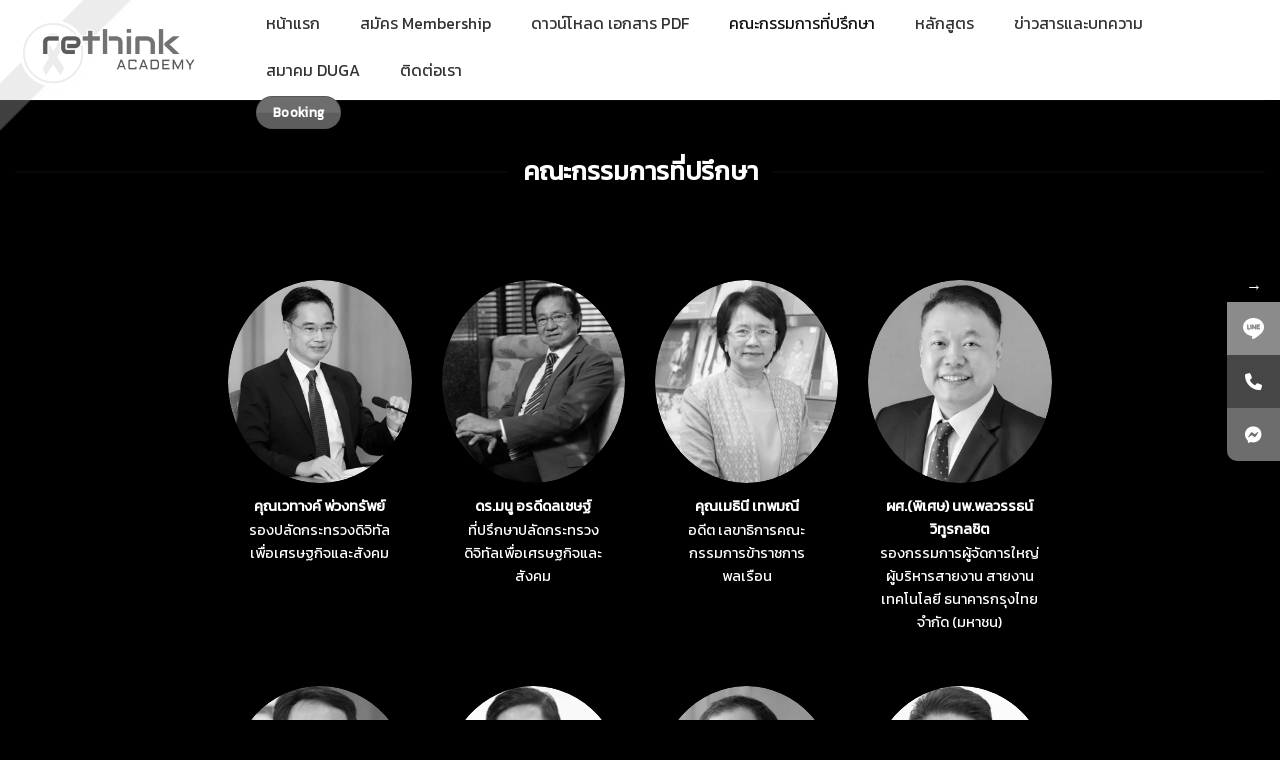

--- FILE ---
content_type: text/html; charset=UTF-8
request_url: https://www.rethinkacademyth.com/%E0%B8%84%E0%B8%93%E0%B8%B0%E0%B8%81%E0%B8%A3%E0%B8%A3%E0%B8%A1%E0%B8%81%E0%B8%B2%E0%B8%A3%E0%B8%97%E0%B8%B5%E0%B9%88%E0%B8%9B%E0%B8%A3%E0%B8%B6%E0%B8%81%E0%B8%A9%E0%B8%B2/
body_size: 22779
content:
<!DOCTYPE html>
<html lang="en-US" class="loading-site no-js">
<head>
	
	<meta charset="UTF-8" />
	<link rel="profile" href="http://gmpg.org/xfn/11" />
	<link rel="pingback" href="https://www.rethinkacademyth.com/xmlrpc.php" />

	<script>(function(html){html.className = html.className.replace(/\bno-js\b/,'js')})(document.documentElement);</script>
<title>คณะกรรมการที่ปรึกษา &#8211; www.rethinkacademyth.com</title><link rel="preload" data-rocket-preload as="style" href="https://fonts.googleapis.com/css?family=Kanit%7CPoppins%3A400%2C500%2C600%2C700&#038;display=swap" /><link rel="stylesheet" href="https://fonts.googleapis.com/css?family=Kanit%7CPoppins%3A400%2C500%2C600%2C700&#038;display=swap" media="print" onload="this.media='all'" /><noscript><link rel="stylesheet" href="https://fonts.googleapis.com/css?family=Kanit%7CPoppins%3A400%2C500%2C600%2C700&#038;display=swap" /></noscript><link rel="preload" data-rocket-preload as="image" href="https://www.rethinkacademyth.com/wp-content/uploads/2021/02/%E0%B8%A3%E0%B8%B9%E0%B8%9B%E0%B8%A0%E0%B8%B2%E0%B8%9E5.jpg" imagesrcset="https://www.rethinkacademyth.com/wp-content/uploads/2021/02/รูปภาพ5.jpg 592w, https://www.rethinkacademyth.com/wp-content/uploads/2021/02/รูปภาพ5-360x400.jpg 360w" imagesizes="(max-width: 592px) 100vw, 592px" fetchpriority="high">
<meta name='robots' content='max-image-preview:large' />
<meta name="viewport" content="width=device-width, initial-scale=1" /><link rel='dns-prefetch' href='//www.google.com' />
<link rel='dns-prefetch' href='//fonts.googleapis.com' />
<link href='https://fonts.gstatic.com' crossorigin rel='preconnect' />
<link rel='prefetch' href='https://www.rethinkacademyth.com/wp-content/themes/flatsome/assets/js/flatsome.js?ver=e1ad26bd5672989785e1' />
<link rel='prefetch' href='https://www.rethinkacademyth.com/wp-content/themes/flatsome/assets/js/chunk.slider.js?ver=3.19.12' />
<link rel='prefetch' href='https://www.rethinkacademyth.com/wp-content/themes/flatsome/assets/js/chunk.popups.js?ver=3.19.12' />
<link rel='prefetch' href='https://www.rethinkacademyth.com/wp-content/themes/flatsome/assets/js/chunk.tooltips.js?ver=3.19.12' />
<link rel="alternate" type="application/rss+xml" title="www.rethinkacademyth.com &raquo; Feed" href="https://www.rethinkacademyth.com/feed/" />
<style type="text/css">
img.wp-smiley,
img.emoji {
	display: inline !important;
	border: none !important;
	box-shadow: none !important;
	height: 1em !important;
	width: 1em !important;
	margin: 0 0.07em !important;
	vertical-align: -0.1em !important;
	background: none !important;
	padding: 0 !important;
}
</style>
	<link rel='stylesheet' id='pt-cv-public-style-css'  href='https://www.rethinkacademyth.com/wp-content/plugins/content-views-query-and-display-post-page/public/assets/css/cv.css?ver=3.8.0' type='text/css' media='all' />
<link rel='stylesheet' id='pt-cv-public-pro-style-css'  href='https://www.rethinkacademyth.com/wp-content/plugins/pt-content-views-pro/public/assets/css/cvpro.min.css?ver=5.8.0' type='text/css' media='all' />
<link rel='stylesheet' id='cf7-builder-css'  href='https://www.rethinkacademyth.com/wp-content/plugins/contact-form-7-builder-designer/frontend/css/cf7-builder.css?ver=6.0.3' type='text/css' media='all' />
<link rel='stylesheet' id='fontawesome-css'  href='https://www.rethinkacademyth.com/wp-content/plugins/contact-form-7-builder-designer/font-awesome/css/font-awesome.min.css?ver=6.0.3' type='text/css' media='all' />
<link rel='stylesheet' id='contact-form-7-css'  href='https://www.rethinkacademyth.com/wp-content/plugins/contact-form-7/includes/css/styles.css?ver=5.6.4' type='text/css' media='all' />
<link rel='stylesheet' id='wpdm-fonticon-css'  href='https://www.rethinkacademyth.com/wp-content/plugins/download-manager/assets/wpdm-iconfont/css/wpdm-icons.css?ver=6.0.3' type='text/css' media='all' />
<link rel='stylesheet' id='wpdm-front-css'  href='https://www.rethinkacademyth.com/wp-content/plugins/download-manager/assets/css/front.min.css?ver=6.0.3' type='text/css' media='all' />
<link rel='stylesheet' id='mrn-main-style-css'  href='https://www.rethinkacademyth.com/wp-content/plugins/mourning/css/main.css?ver=6.0.3' type='text/css' media='all' />
<style id='mrn-main-style-inline-css' type='text/css'>
html {
        filter: progidXImageTransform.Microsoft.BasicImage(grayscale=1);
        -webkit-filter: grayscale(100%);
        -moz-filter: grayscale(100%);
        -ms-filter: grayscale(100%);
        -o-filter: grayscale(100%);
        filter: grayscale(100%);
        filter: gray;
        }
</style>
<link rel='stylesheet' id='wpcf7-redirect-script-frontend-css'  href='https://www.rethinkacademyth.com/wp-content/plugins/wpcf7-redirect/build/assets/frontend-script.css?ver=a0c286e30e803dfa8dc4' type='text/css' media='all' />
<link rel='stylesheet' id='ubermenu-css'  href='https://www.rethinkacademyth.com/wp-content/plugins/ubermenu/pro/assets/css/ubermenu.min.css?ver=3.4.0.1' type='text/css' media='all' />
<link rel='stylesheet' id='ubermenu-minimal-css'  href='https://www.rethinkacademyth.com/wp-content/plugins/ubermenu/assets/css/skins/minimal.css?ver=6.0.3' type='text/css' media='all' />
<link rel='stylesheet' id='ubermenu-font-awesome-all-css'  href='https://www.rethinkacademyth.com/wp-content/plugins/ubermenu/assets/fontawesome/fonts/css/fontawesome-all.min.css?ver=6.0.3' type='text/css' media='all' />
<link rel='stylesheet' id='flatsome-main-css'  href='https://www.rethinkacademyth.com/wp-content/themes/flatsome/assets/css/flatsome.css?ver=3.19.12' type='text/css' media='all' />
<style id='flatsome-main-inline-css' type='text/css'>
@font-face {
				font-family: "fl-icons";
				font-display: block;
				src: url(https://www.rethinkacademyth.com/wp-content/themes/flatsome/assets/css/icons/fl-icons.eot?v=3.19.12);
				src:
					url(https://www.rethinkacademyth.com/wp-content/themes/flatsome/assets/css/icons/fl-icons.eot#iefix?v=3.19.12) format("embedded-opentype"),
					url(https://www.rethinkacademyth.com/wp-content/themes/flatsome/assets/css/icons/fl-icons.woff2?v=3.19.12) format("woff2"),
					url(https://www.rethinkacademyth.com/wp-content/themes/flatsome/assets/css/icons/fl-icons.ttf?v=3.19.12) format("truetype"),
					url(https://www.rethinkacademyth.com/wp-content/themes/flatsome/assets/css/icons/fl-icons.woff?v=3.19.12) format("woff"),
					url(https://www.rethinkacademyth.com/wp-content/themes/flatsome/assets/css/icons/fl-icons.svg?v=3.19.12#fl-icons) format("svg");
			}
</style>
<link rel='stylesheet' id='flatsome-style-css'  href='https://www.rethinkacademyth.com/wp-content/themes/flatsome/style.css?ver=3.19.12' type='text/css' media='all' />

<link rel='stylesheet' id='font-awesome-css-css'  href='https://www.rethinkacademyth.com/wp-content/plugins/mystickyelements-pro/css/font-awesome.min.css?ver=2.2.4' type='text/css' media='all' />
<link rel='stylesheet' id='mystickyelements-front-css-css'  href='https://www.rethinkacademyth.com/wp-content/plugins/mystickyelements-pro/css/mystickyelements-front.min.css?ver=2.2.4' type='text/css' media='all' />
<link rel='stylesheet' id='intl-tel-input-css'  href='https://www.rethinkacademyth.com/wp-content/plugins/mystickyelements-pro/intl-tel-input-src/build/css/intlTelInput.css?ver=2.2.4' type='text/css' media='all' />
<script type="text/javascript">
            window._nslDOMReady = function (callback) {
                if ( document.readyState === "complete" || document.readyState === "interactive" ) {
                    callback();
                } else {
                    document.addEventListener( "DOMContentLoaded", callback );
                }
            };
            </script><script type='text/javascript' src='https://www.rethinkacademyth.com/wp-includes/js/jquery/jquery.min.js?ver=3.6.0' id='jquery-core-js'></script>
<script type='text/javascript' src='https://www.rethinkacademyth.com/wp-includes/js/jquery/jquery-migrate.min.js?ver=3.3.2' id='jquery-migrate-js'></script>
<script type='text/javascript' src='https://www.rethinkacademyth.com/wp-content/plugins/download-manager/assets/js/wpdm.min.js?ver=6.0.3' id='wpdm-frontend-js-js'></script>
<script type='text/javascript' id='wpdm-frontjs-js-extra'>
/* <![CDATA[ */
var wpdm_url = {"home":"https:\/\/www.rethinkacademyth.com\/","site":"https:\/\/www.rethinkacademyth.com\/","ajax":"https:\/\/www.rethinkacademyth.com\/wp-admin\/admin-ajax.php"};
var wpdm_js = {"spinner":"<i class=\"wpdm-icon wpdm-sun wpdm-spin\"><\/i>","client_id":"7d85fcfed574c3f573dc705ebff0ab3c"};
var wpdm_strings = {"pass_var":"Password Verified!","pass_var_q":"Please click following button to start download.","start_dl":"Start Download"};
/* ]]> */
</script>
<script type='text/javascript' src='https://www.rethinkacademyth.com/wp-content/plugins/download-manager/assets/js/front.min.js?ver=3.3.14' id='wpdm-frontjs-js'></script>
<link rel="https://api.w.org/" href="https://www.rethinkacademyth.com/wp-json/" /><link rel="alternate" type="application/json" href="https://www.rethinkacademyth.com/wp-json/wp/v2/pages/602" /><link rel="EditURI" type="application/rsd+xml" title="RSD" href="https://www.rethinkacademyth.com/xmlrpc.php?rsd" />
<link rel="wlwmanifest" type="application/wlwmanifest+xml" href="https://www.rethinkacademyth.com/wp-includes/wlwmanifest.xml" /> 
<meta name="generator" content="WordPress 6.0.3" />
<link rel="canonical" href="https://www.rethinkacademyth.com/%e0%b8%84%e0%b8%93%e0%b8%b0%e0%b8%81%e0%b8%a3%e0%b8%a3%e0%b8%a1%e0%b8%81%e0%b8%b2%e0%b8%a3%e0%b8%97%e0%b8%b5%e0%b9%88%e0%b8%9b%e0%b8%a3%e0%b8%b6%e0%b8%81%e0%b8%a9%e0%b8%b2/" />
<link rel='shortlink' href='https://www.rethinkacademyth.com/?p=602' />
<link rel="alternate" type="application/json+oembed" href="https://www.rethinkacademyth.com/wp-json/oembed/1.0/embed?url=https%3A%2F%2Fwww.rethinkacademyth.com%2F%25e0%25b8%2584%25e0%25b8%2593%25e0%25b8%25b0%25e0%25b8%2581%25e0%25b8%25a3%25e0%25b8%25a3%25e0%25b8%25a1%25e0%25b8%2581%25e0%25b8%25b2%25e0%25b8%25a3%25e0%25b8%2597%25e0%25b8%25b5%25e0%25b9%2588%25e0%25b8%259b%25e0%25b8%25a3%25e0%25b8%25b6%25e0%25b8%2581%25e0%25b8%25a9%25e0%25b8%25b2%2F" />
<link rel="alternate" type="text/xml+oembed" href="https://www.rethinkacademyth.com/wp-json/oembed/1.0/embed?url=https%3A%2F%2Fwww.rethinkacademyth.com%2F%25e0%25b8%2584%25e0%25b8%2593%25e0%25b8%25b0%25e0%25b8%2581%25e0%25b8%25a3%25e0%25b8%25a3%25e0%25b8%25a1%25e0%25b8%2581%25e0%25b8%25b2%25e0%25b8%25a3%25e0%25b8%2597%25e0%25b8%25b5%25e0%25b9%2588%25e0%25b8%259b%25e0%25b8%25a3%25e0%25b8%25b6%25e0%25b8%2581%25e0%25b8%25a9%25e0%25b8%25b2%2F&#038;format=xml" />
<script type='text/javascript'>
							SG_POPUPS_QUEUE = [];
							SG_POPUP_DATA = [];
							SG_APP_POPUP_URL = 'https://www.rethinkacademyth.com/wp-content/plugins/popup-builder-silver';
							SG_POPUP_VERSION='3.39_2;';
							
							function sgAddEvent(element, eventName, fn) {
								if (element.addEventListener)
									element.addEventListener(eventName, fn, false);
								else if (element.attachEvent)
									element.attachEvent('on' + eventName, fn);
							}
						</script><script type="text/javascript">SG_POPUPS_QUEUE = [];</script><style id="ubermenu-custom-generated-css">
/** Font Awesome 4 Compatibility **/
.fa{font-style:normal;font-variant:normal;font-weight:normal;font-family:FontAwesome;}

/** UberMenu Custom Menu Styles (Customizer) **/
/* main */
 .ubermenu-main { border:1px solid #ffffff; }
 .ubermenu.ubermenu-main .ubermenu-item-level-0:hover > .ubermenu-target, .ubermenu-main .ubermenu-item-level-0.ubermenu-active > .ubermenu-target { background:#c1c1c1; }
 .ubermenu-main .ubermenu-item.ubermenu-item-level-0 > .ubermenu-highlight { background:#ffffff; }
 .ubermenu-main .ubermenu-item-level-0 > .ubermenu-target { border:none; }


/* Status: Loaded from Transient */

</style><meta name="facebook-domain-verification" content="jh5gdrswoxnmgno42n272gbmuegiix" />
<!-- Meta Pixel Code -->
<script>
!function(f,b,e,v,n,t,s)
{if(f.fbq)return;n=f.fbq=function(){n.callMethod?
n.callMethod.apply(n,arguments):n.queue.push(arguments)};
if(!f._fbq)f._fbq=n;n.push=n;n.loaded=!0;n.version='2.0';
n.queue=[];t=b.createElement(e);t.async=!0;
t.src=v;s=b.getElementsByTagName(e)[0];
s.parentNode.insertBefore(t,s)}(window, document,'script',
'https://connect.facebook.net/en_US/fbevents.js');
fbq('init', '6198761626809472');
fbq('track', 'PageView');
</script>
<noscript><img height="1" width="1" style="display:none"
src="https://www.facebook.com/tr?id=6198761626809472&ev=PageView&noscript=1"
/></noscript>
<!-- End Meta Pixel Code -->

<!-- Google Tag Manager -->
<script>(function(w,d,s,l,i){w[l]=w[l]||[];w[l].push({'gtm.start':
new Date().getTime(),event:'gtm.js'});var f=d.getElementsByTagName(s)[0],
j=d.createElement(s),dl=l!='dataLayer'?'&l='+l:'';j.async=true;j.src=
'https://www.googletagmanager.com/gtm.js?id='+i+dl;f.parentNode.insertBefore(j,f);
})(window,document,'script','dataLayer','GTM-KVLFJ7BP');</script>
<!-- End Google Tag Manager -->
<!-- Meta Pixel Code -->
<script type='text/javascript'>
!function(f,b,e,v,n,t,s){if(f.fbq)return;n=f.fbq=function(){n.callMethod?
n.callMethod.apply(n,arguments):n.queue.push(arguments)};if(!f._fbq)f._fbq=n;
n.push=n;n.loaded=!0;n.version='2.0';n.queue=[];t=b.createElement(e);t.async=!0;
t.src=v;s=b.getElementsByTagName(e)[0];s.parentNode.insertBefore(t,s)}(window,
document,'script','https://connect.facebook.net/en_US/fbevents.js');
</script>
<!-- End Meta Pixel Code -->
<script type='text/javascript'>
  fbq('init', '564311905513131', {}, {
    "agent": "wordpress-6.0.3-3.0.8"
});
  </script><script type='text/javascript'>
  fbq('track', 'PageView', []);
  </script>
<!-- Meta Pixel Code -->
<noscript>
<img height="1" width="1" style="display:none" alt="fbpx"
src="https://www.facebook.com/tr?id=564311905513131&ev=PageView&noscript=1" />
</noscript>
<!-- End Meta Pixel Code -->
<link rel="icon" href="https://www.rethinkacademyth.com/wp-content/uploads/2021/02/cropped-android-chrome-256x256-1-32x32.png" sizes="32x32" />
<link rel="icon" href="https://www.rethinkacademyth.com/wp-content/uploads/2021/02/cropped-android-chrome-256x256-1-192x192.png" sizes="192x192" />
<link rel="apple-touch-icon" href="https://www.rethinkacademyth.com/wp-content/uploads/2021/02/cropped-android-chrome-256x256-1-180x180.png" />
<meta name="msapplication-TileImage" content="https://www.rethinkacademyth.com/wp-content/uploads/2021/02/cropped-android-chrome-256x256-1-270x270.png" />
<style id="custom-css" type="text/css">:root {--primary-color: #446084;--fs-color-primary: #446084;--fs-color-secondary: #d26e4b;--fs-color-success: #34549f;--fs-color-alert: #c63094;--fs-experimental-link-color: #334862;--fs-experimental-link-color-hover: #111;}.tooltipster-base {--tooltip-color: #fff;--tooltip-bg-color: #000;}.off-canvas-right .mfp-content, .off-canvas-left .mfp-content {--drawer-width: 300px;}.container-width, .full-width .ubermenu-nav, .container, .row{max-width: 1570px}.row.row-collapse{max-width: 1540px}.row.row-small{max-width: 1562.5px}.row.row-large{max-width: 1600px}.header-main{height: 100px}#logo img{max-height: 100px}#logo{width:200px;}.header-bottom{min-height: 10px}.header-top{min-height: 30px}.transparent .header-main{height: 30px}.transparent #logo img{max-height: 30px}.has-transparent + .page-title:first-of-type,.has-transparent + #main > .page-title,.has-transparent + #main > div > .page-title,.has-transparent + #main .page-header-wrapper:first-of-type .page-title{padding-top: 30px;}.header.show-on-scroll,.stuck .header-main{height:70px!important}.stuck #logo img{max-height: 70px!important}.header-bg-color {background-color: rgba(255,255,255,0.9)}.header-bottom {background-color: #f1f1f1}.header-main .nav > li > a{line-height: 16px }.stuck .header-main .nav > li > a{line-height: 50px }.header-bottom-nav > li > a{line-height: 16px }@media (max-width: 549px) {.header-main{height: 70px}#logo img{max-height: 70px}}body{color: #777777}h1,h2,h3,h4,h5,h6,.heading-font{color: #555555;}body{font-family: Lato, sans-serif;}body {font-weight: 400;font-style: normal;}.nav > li > a {font-family: Lato, sans-serif;}.mobile-sidebar-levels-2 .nav > li > ul > li > a {font-family: Lato, sans-serif;}.nav > li > a,.mobile-sidebar-levels-2 .nav > li > ul > li > a {font-weight: 700;font-style: normal;}h1,h2,h3,h4,h5,h6,.heading-font, .off-canvas-center .nav-sidebar.nav-vertical > li > a{font-family: Lato, sans-serif;}h1,h2,h3,h4,h5,h6,.heading-font,.banner h1,.banner h2 {font-weight: 700;font-style: normal;}.alt-font{font-family: "Dancing Script", sans-serif;}.alt-font {font-weight: 400!important;font-style: normal!important;}.breadcrumbs{text-transform: none;}button,.button{text-transform: none;}.nav > li > a, .links > li > a{text-transform: none;}.section-title span{text-transform: none;}h3.widget-title,span.widget-title{text-transform: none;}.absolute-footer, html{background-color: #000000}.nav-vertical-fly-out > li + li {border-top-width: 1px; border-top-style: solid;}.label-new.menu-item > a:after{content:"New";}.label-hot.menu-item > a:after{content:"Hot";}.label-sale.menu-item > a:after{content:"Sale";}.label-popular.menu-item > a:after{content:"Popular";}</style>		<style type="text/css" id="wp-custom-css">
			body, html, a, p, span, ul, li, h1, h2,h3,h4,h5,h6 {
  font-family: Kanit!important;
}
.header-ubermenu-nav {
	display:none!important;
}
.ubermenu-submenu{	
    margin-top: 19px!important;
}

.ubermenu-target-title{
	font-size : 16px;
}
.nav {
}
.wpcf7-form-control,.wpcf7-submit{
 margin-top : 15px!important; 
}
.wpcf7-form .input-text, .wpcf7-form input[type="text"], .wpcf7-form input[type="input"], .wpcf7-form input[type="password"], .wpcf7-form input[type="email"], .wpcf7-form input[type="number"], .wpcf7-form input[type="url"], .wpcf7-form input[type="tel"], .wpcf7-form input[type="search"], .wpcf7-form textarea, .wpcf7-form select {
	font-family: Kanit!important;
}

/* WPDM Stlyes*/
.w3eden {
    font-size: 15px;
	
}
.w3eden a {
	 font-size: 16px;
		color : #555;
		font-weight: normal;

}
.w3eden a:hover {
color : #555;
	text-decoration: none;
}
h3.package-title {
    pointer-events: none;
}

.w3eden .badge {
    display: inline-block;
    width: 120px;
    padding: 0.25em 0.4em;
    font-size: 80%;
    font-weight: 500;
    line-height: 1;
    text-align: right;
    white-space: nowrap;
    vertical-align: baseline;
    border-radius: 0.25rem;
    transition: color .15s ease-in-out,background-color .15s ease-in-out,border-color .15s ease-in-out,box-shadow .15s ease-in-out;
}		</style>
		<style id="kirki-inline-styles">/* latin-ext */
@font-face {
  font-family: 'Lato';
  font-style: normal;
  font-weight: 400;
  font-display: swap;
  src: url(https://www.rethinkacademyth.com/wp-content/fonts/lato/S6uyw4BMUTPHjxAwXjeu.woff2) format('woff2');
  unicode-range: U+0100-02BA, U+02BD-02C5, U+02C7-02CC, U+02CE-02D7, U+02DD-02FF, U+0304, U+0308, U+0329, U+1D00-1DBF, U+1E00-1E9F, U+1EF2-1EFF, U+2020, U+20A0-20AB, U+20AD-20C0, U+2113, U+2C60-2C7F, U+A720-A7FF;
}
/* latin */
@font-face {
  font-family: 'Lato';
  font-style: normal;
  font-weight: 400;
  font-display: swap;
  src: url(https://www.rethinkacademyth.com/wp-content/fonts/lato/S6uyw4BMUTPHjx4wXg.woff2) format('woff2');
  unicode-range: U+0000-00FF, U+0131, U+0152-0153, U+02BB-02BC, U+02C6, U+02DA, U+02DC, U+0304, U+0308, U+0329, U+2000-206F, U+20AC, U+2122, U+2191, U+2193, U+2212, U+2215, U+FEFF, U+FFFD;
}
/* latin-ext */
@font-face {
  font-family: 'Lato';
  font-style: normal;
  font-weight: 700;
  font-display: swap;
  src: url(https://www.rethinkacademyth.com/wp-content/fonts/lato/S6u9w4BMUTPHh6UVSwaPGR_p.woff2) format('woff2');
  unicode-range: U+0100-02BA, U+02BD-02C5, U+02C7-02CC, U+02CE-02D7, U+02DD-02FF, U+0304, U+0308, U+0329, U+1D00-1DBF, U+1E00-1E9F, U+1EF2-1EFF, U+2020, U+20A0-20AB, U+20AD-20C0, U+2113, U+2C60-2C7F, U+A720-A7FF;
}
/* latin */
@font-face {
  font-family: 'Lato';
  font-style: normal;
  font-weight: 700;
  font-display: swap;
  src: url(https://www.rethinkacademyth.com/wp-content/fonts/lato/S6u9w4BMUTPHh6UVSwiPGQ.woff2) format('woff2');
  unicode-range: U+0000-00FF, U+0131, U+0152-0153, U+02BB-02BC, U+02C6, U+02DA, U+02DC, U+0304, U+0308, U+0329, U+2000-206F, U+20AC, U+2122, U+2191, U+2193, U+2212, U+2215, U+FEFF, U+FFFD;
}/* vietnamese */
@font-face {
  font-family: 'Dancing Script';
  font-style: normal;
  font-weight: 400;
  font-display: swap;
  src: url(https://www.rethinkacademyth.com/wp-content/fonts/dancing-script/If2cXTr6YS-zF4S-kcSWSVi_sxjsohD9F50Ruu7BMSo3Rep8ltA.woff2) format('woff2');
  unicode-range: U+0102-0103, U+0110-0111, U+0128-0129, U+0168-0169, U+01A0-01A1, U+01AF-01B0, U+0300-0301, U+0303-0304, U+0308-0309, U+0323, U+0329, U+1EA0-1EF9, U+20AB;
}
/* latin-ext */
@font-face {
  font-family: 'Dancing Script';
  font-style: normal;
  font-weight: 400;
  font-display: swap;
  src: url(https://www.rethinkacademyth.com/wp-content/fonts/dancing-script/If2cXTr6YS-zF4S-kcSWSVi_sxjsohD9F50Ruu7BMSo3ROp8ltA.woff2) format('woff2');
  unicode-range: U+0100-02BA, U+02BD-02C5, U+02C7-02CC, U+02CE-02D7, U+02DD-02FF, U+0304, U+0308, U+0329, U+1D00-1DBF, U+1E00-1E9F, U+1EF2-1EFF, U+2020, U+20A0-20AB, U+20AD-20C0, U+2113, U+2C60-2C7F, U+A720-A7FF;
}
/* latin */
@font-face {
  font-family: 'Dancing Script';
  font-style: normal;
  font-weight: 400;
  font-display: swap;
  src: url(https://www.rethinkacademyth.com/wp-content/fonts/dancing-script/If2cXTr6YS-zF4S-kcSWSVi_sxjsohD9F50Ruu7BMSo3Sup8.woff2) format('woff2');
  unicode-range: U+0000-00FF, U+0131, U+0152-0153, U+02BB-02BC, U+02C6, U+02DA, U+02DC, U+0304, U+0308, U+0329, U+2000-206F, U+20AC, U+2122, U+2191, U+2193, U+2212, U+2215, U+FEFF, U+FFFD;
}</style><meta name="generator" content="WordPress Download Manager 3.3.14" />
                <style>
        /* WPDM Link Template Styles */        </style>
                <style>

            :root {
                --color-primary: #77409d;
                --color-primary-rgb: 119, 64, 157;
                --color-primary-hover: #8f4bb7;
                --color-primary-active: #8a719e;
                --color-secondary: #6c757d;
                --color-secondary-rgb: 108, 117, 125;
                --color-secondary-hover: #6c757d;
                --color-secondary-active: #6c757d;
                --color-success: #018e11;
                --color-success-rgb: 1, 142, 17;
                --color-success-hover: #0aad01;
                --color-success-active: #0c8c01;
                --color-info: #2CA8FF;
                --color-info-rgb: 44, 168, 255;
                --color-info-hover: #2CA8FF;
                --color-info-active: #2CA8FF;
                --color-warning: #FFB236;
                --color-warning-rgb: 255, 178, 54;
                --color-warning-hover: #FFB236;
                --color-warning-active: #FFB236;
                --color-danger: #ff5062;
                --color-danger-rgb: 255, 80, 98;
                --color-danger-hover: #ff5062;
                --color-danger-active: #ff5062;
                --color-green: #30b570;
                --color-blue: #0073ff;
                --color-purple: #8557D3;
                --color-red: #ff5062;
                --color-muted: rgba(69, 89, 122, 0.6);
                --wpdm-font: "-apple-system", -apple-system, BlinkMacSystemFont, "Segoe UI", Roboto, Helvetica, Arial, sans-serif, "Apple Color Emoji", "Segoe UI Emoji", "Segoe UI Symbol";
            }

            .wpdm-download-link.btn.btn-primary.btn-sm {
                border-radius: 4px;
            }


        </style>
        <meta name="generator" content="WP Rocket 3.17.4" data-wpr-features="wpr_oci wpr_desktop wpr_preload_links" /></head>

<body class="page-template page-template-page-blank page-template-page-blank-php page page-id-602 full-width lightbox nav-dropdown-has-arrow nav-dropdown-has-shadow nav-dropdown-has-border">

<!-- Google Tag Manager (noscript) -->
<noscript><iframe src="https://www.googletagmanager.com/ns.html?id=GTM-KVLFJ7BP"
height="0" width="0" style="display:none;visibility:hidden"></iframe></noscript>
<!-- End Google Tag Manager (noscript) -->    <script type='text/javascript'>

      function updateConfig() {
        var eventsFilter = "Microdata,SubscribedButtonClick";
        var eventsFilterList = eventsFilter.split(',');
        fbq.instance.pluginConfig.set("564311905513131", 'openbridge',
          {'endpoints':
            [{
              'targetDomain': window.location.href,
              'endpoint': window.location.href + '.open-bridge'
            }],
            'eventsFilter': {
              'eventNames':eventsFilterList,
              'filteringMode':'blocklist'
            }
          }
        );
        fbq.instance.configLoaded("564311905513131");
      }

      window.onload = function() {
        var s = document.createElement('script');
        s.setAttribute('src', "https://www.rethinkacademyth.com/wp-content/plugins/official-facebook-pixel/core/../js/openbridge_plugin.js");
        s.setAttribute('onload', 'updateConfig()');
        document.body.appendChild( s );
      }
    </script>
<a class="skip-link screen-reader-text" href="#main">Skip to content</a>

<div  id="wrapper">

	
	<header  id="header" class="header ">
		<div  class="header-wrapper">
			<div id="masthead" class="header-main hide-for-sticky">
      <div class="header-inner flex-row container logo-left medium-logo-center" role="navigation">

          <!-- Logo -->
          <div id="logo" class="flex-col logo">
            
<!-- Header logo -->
<a href="https://www.rethinkacademyth.com/" title="www.rethinkacademyth.com - rethinkacademyth" rel="home">
		<img width="1020" height="367" src="https://www.rethinkacademyth.com/wp-content/uploads/2021/05/Logo_Rethink-Academy-Final-01.png" class="header_logo header-logo" alt="www.rethinkacademyth.com"/><img  width="1020" height="367" src="https://www.rethinkacademyth.com/wp-content/uploads/2021/05/Logo_Rethink-Academy-Final-01.png" class="header-logo-dark" alt="www.rethinkacademyth.com"/></a>
          </div>

          <!-- Mobile Left Elements -->
          <div class="flex-col show-for-medium flex-left">
            <ul class="mobile-nav nav nav-left ">
              <li class="nav-icon has-icon">
  		<a href="#" data-open="#main-menu" data-pos="left" data-bg="main-menu-overlay" data-color="" class="is-small" aria-label="Menu" aria-controls="main-menu" aria-expanded="false">

		  <i class="icon-menu" ></i>
		  		</a>
	</li>
            </ul>
          </div>

          <!-- Left Elements -->
          <div class="flex-col hide-for-medium flex-left
            flex-grow">
            <ul class="header-nav header-nav-main nav nav-left  nav-size-large nav-spacing-large" >
              
<!-- UberMenu [Configuration:main] [Theme Loc:primary] [Integration:auto] -->
<a class="ubermenu-responsive-toggle ubermenu-responsive-toggle-main ubermenu-skin-minimal ubermenu-loc-primary ubermenu-responsive-toggle-content-align-center ubermenu-responsive-toggle-align-full ubermenu-responsive-toggle-open" data-ubermenu-target="ubermenu-main-67-primary-2"><i class="fas fa-bars"></i>Menu</a><nav id="ubermenu-main-67-primary-2" class="ubermenu ubermenu-nojs ubermenu-main ubermenu-menu-67 ubermenu-loc-primary ubermenu-responsive ubermenu-responsive-default ubermenu-responsive-nocollapse ubermenu-horizontal ubermenu-transition-shift ubermenu-trigger-hover_intent ubermenu-skin-minimal  ubermenu-bar-align-full ubermenu-items-align-auto ubermenu-disable-submenu-scroll ubermenu-retractors-responsive ubermenu-submenu-indicator-closes"><ul id="ubermenu-nav-main-67-primary" class="ubermenu-nav"><li id="menu-item-242" class="ubermenu-item ubermenu-item-type-post_type ubermenu-item-object-page ubermenu-item-home ubermenu-item-242 ubermenu-item-level-0 ubermenu-column ubermenu-column-auto" ><a class="ubermenu-target ubermenu-item-layout-default ubermenu-item-layout-text_only" href="https://www.rethinkacademyth.com/" tabindex="0"><span class="ubermenu-target-title ubermenu-target-text">หน้าแรก</span></a></li><li id="menu-item-3274" class="ubermenu-item ubermenu-item-type-post_type ubermenu-item-object-page ubermenu-item-3274 ubermenu-item-level-0 ubermenu-column ubermenu-column-auto" ><a class="ubermenu-target ubermenu-item-layout-default ubermenu-item-layout-text_only" href="https://www.rethinkacademyth.com/membership/" tabindex="0"><span class="ubermenu-target-title ubermenu-target-text">สมัคร Membership</span></a></li><li id="menu-item-3520" class="ubermenu-item ubermenu-item-type-custom ubermenu-item-object-custom ubermenu-item-3520 ubermenu-item-level-0 ubermenu-column ubermenu-column-natural" ><a class="ubermenu-target ubermenu-item-layout-default ubermenu-item-layout-text_only" href="/เอกสารดาวน์โหลด/" tabindex="0"><span class="ubermenu-target-title ubermenu-target-text">ดาวน์โหลด เอกสาร PDF</span></a></li><li id="menu-item-606" class="ubermenu-item ubermenu-item-type-post_type ubermenu-item-object-page ubermenu-current-menu-item ubermenu-page_item ubermenu-page-item-602 ubermenu-current_page_item ubermenu-item-606 ubermenu-item-level-0 ubermenu-column ubermenu-column-auto" ><a class="ubermenu-target ubermenu-item-layout-default ubermenu-item-layout-text_only" href="https://www.rethinkacademyth.com/%e0%b8%84%e0%b8%93%e0%b8%b0%e0%b8%81%e0%b8%a3%e0%b8%a3%e0%b8%a1%e0%b8%81%e0%b8%b2%e0%b8%a3%e0%b8%97%e0%b8%b5%e0%b9%88%e0%b8%9b%e0%b8%a3%e0%b8%b6%e0%b8%81%e0%b8%a9%e0%b8%b2/" tabindex="0"><span class="ubermenu-target-title ubermenu-target-text">คณะกรรมการที่ปรึกษา</span></a></li><li id="menu-item-303" class="ubermenu-item ubermenu-item-type-custom ubermenu-item-object-custom ubermenu-item-has-children ubermenu-item-303 ubermenu-item-level-0 ubermenu-column ubermenu-column-auto ubermenu-has-submenu-drop ubermenu-has-submenu-mega" ><span class="ubermenu-target ubermenu-item-layout-default ubermenu-item-layout-text_only" tabindex="0"><span class="ubermenu-target-title ubermenu-target-text">หลักสูตร</span></span><ul  class="ubermenu-submenu ubermenu-submenu-id-303 ubermenu-submenu-type-mega ubermenu-submenu-drop ubermenu-submenu-align-left_edge_item ubermenu-autoclear"  ><li class=" ubermenu-autocolumn menu-item-303-col-0 ubermenu-item-level-1 ubermenu-column ubermenu-column-1-3 ubermenu-has-submenu-stack ubermenu-item-type-column ubermenu-column-id-303-col-0"><ul  class="ubermenu-submenu ubermenu-submenu-id-303-col-0 ubermenu-submenu-type-stack"  ><li id="menu-item-5570" class="ubermenu-item ubermenu-item-type-post_type ubermenu-item-object-page ubermenu-item-5570 ubermenu-item-auto ubermenu-item-normal ubermenu-item-level-2 ubermenu-column ubermenu-column-auto" ><a class="ubermenu-target ubermenu-target-with-image ubermenu-item-layout-default ubermenu-item-layout-image_above ubermenu-item-notext" href="https://www.rethinkacademyth.com/ai-at-scale-for-business-outcomes/"><img class="ubermenu-image ubermenu-image-size-full" src="https://www.rethinkacademyth.com/wp-content/uploads/2025/10/AiArtboard-1.webp" srcset="https://www.rethinkacademyth.com/wp-content/uploads/2025/10/AiArtboard-1.webp 1949w, https://www.rethinkacademyth.com/wp-content/uploads/2025/10/AiArtboard-1-719x400.webp 719w, https://www.rethinkacademyth.com/wp-content/uploads/2025/10/AiArtboard-1-1400x779.webp 1400w, https://www.rethinkacademyth.com/wp-content/uploads/2025/10/AiArtboard-1-768x427.webp 768w, https://www.rethinkacademyth.com/wp-content/uploads/2025/10/AiArtboard-1-1536x854.webp 1536w" sizes="(max-width: 1949px) 100vw, 1949px" width="1949" height="1084" alt="AiArtboard 1"  /></a></li><li id="menu-item-5568" class="ubermenu-item ubermenu-item-type-post_type ubermenu-item-object-page ubermenu-item-5568 ubermenu-item-auto ubermenu-item-normal ubermenu-item-level-2 ubermenu-column ubermenu-column-auto" ><a class="ubermenu-target ubermenu-target-with-image ubermenu-item-layout-default ubermenu-item-layout-image_above ubermenu-item-notext" href="https://www.rethinkacademyth.com/data-analytics-by-generative-ai-7/"><img class="ubermenu-image ubermenu-image-size-full" src="https://www.rethinkacademyth.com/wp-content/uploads/2025/10/dataArtboard-1.webp" srcset="https://www.rethinkacademyth.com/wp-content/uploads/2025/10/dataArtboard-1.webp 1949w, https://www.rethinkacademyth.com/wp-content/uploads/2025/10/dataArtboard-1-719x400.webp 719w, https://www.rethinkacademyth.com/wp-content/uploads/2025/10/dataArtboard-1-1400x779.webp 1400w, https://www.rethinkacademyth.com/wp-content/uploads/2025/10/dataArtboard-1-768x427.webp 768w, https://www.rethinkacademyth.com/wp-content/uploads/2025/10/dataArtboard-1-1536x854.webp 1536w" sizes="(max-width: 1949px) 100vw, 1949px" width="1949" height="1084" alt="dataArtboard 1"  /></a></li><li id="menu-item-5567" class="ubermenu-item ubermenu-item-type-post_type ubermenu-item-object-page ubermenu-item-5567 ubermenu-item-auto ubermenu-item-normal ubermenu-item-level-2 ubermenu-column ubermenu-column-auto" ><a class="ubermenu-target ubermenu-target-with-image ubermenu-item-layout-default ubermenu-item-layout-image_above ubermenu-item-notext" href="https://www.rethinkacademyth.com/ai-powered-ux-ui-crafting-the-best-cx/"><img class="ubermenu-image ubermenu-image-size-full" src="https://www.rethinkacademyth.com/wp-content/uploads/2025/10/ai-pArtboard-1.webp" srcset="https://www.rethinkacademyth.com/wp-content/uploads/2025/10/ai-pArtboard-1.webp 1949w, https://www.rethinkacademyth.com/wp-content/uploads/2025/10/ai-pArtboard-1-719x400.webp 719w, https://www.rethinkacademyth.com/wp-content/uploads/2025/10/ai-pArtboard-1-1400x779.webp 1400w, https://www.rethinkacademyth.com/wp-content/uploads/2025/10/ai-pArtboard-1-768x427.webp 768w, https://www.rethinkacademyth.com/wp-content/uploads/2025/10/ai-pArtboard-1-1536x854.webp 1536w" sizes="(max-width: 1949px) 100vw, 1949px" width="1949" height="1084" alt="ai-pArtboard 1"  /></a></li></ul></li><li class=" ubermenu-autocolumn menu-item-303-col-1 ubermenu-item-level-1 ubermenu-column ubermenu-column-1-3 ubermenu-has-submenu-stack ubermenu-item-type-column ubermenu-column-id-303-col-1"><ul  class="ubermenu-submenu ubermenu-submenu-id-303-col-1 ubermenu-submenu-type-stack"  ><li id="menu-item-5673" class="ubermenu-item ubermenu-item-type-post_type ubermenu-item-object-page ubermenu-item-5673 ubermenu-item-auto ubermenu-item-normal ubermenu-item-level-2 ubermenu-column ubermenu-column-auto" ><a class="ubermenu-target ubermenu-target-with-image ubermenu-item-layout-default ubermenu-item-layout-image_above ubermenu-item-notext" href="https://www.rethinkacademyth.com/mastering-the-power-of-persuasion-in-digital-era/"><img class="ubermenu-image ubermenu-image-size-full" src="https://www.rethinkacademyth.com/wp-content/uploads/2025/12/MasteingArtboard-1.webp" srcset="https://www.rethinkacademyth.com/wp-content/uploads/2025/12/MasteingArtboard-1.webp 1949w, https://www.rethinkacademyth.com/wp-content/uploads/2025/12/MasteingArtboard-1-719x400.webp 719w, https://www.rethinkacademyth.com/wp-content/uploads/2025/12/MasteingArtboard-1-1400x779.webp 1400w, https://www.rethinkacademyth.com/wp-content/uploads/2025/12/MasteingArtboard-1-768x427.webp 768w, https://www.rethinkacademyth.com/wp-content/uploads/2025/12/MasteingArtboard-1-1536x854.webp 1536w" sizes="(max-width: 1949px) 100vw, 1949px" width="1949" height="1084" alt="MasteingArtboard 1"  /></a></li><li id="menu-item-5672" class="ubermenu-item ubermenu-item-type-post_type ubermenu-item-object-page ubermenu-item-5672 ubermenu-item-auto ubermenu-item-normal ubermenu-item-level-2 ubermenu-column ubermenu-column-auto" ><a class="ubermenu-target ubermenu-target-with-image ubermenu-item-layout-default ubermenu-item-layout-image_above ubermenu-item-notext" href="https://www.rethinkacademyth.com/ai-for-marketing-playbook-from-data-to-impacts-2/"><img class="ubermenu-image ubermenu-image-size-full" src="https://www.rethinkacademyth.com/wp-content/uploads/2025/12/AiArtboard-1.webp" srcset="https://www.rethinkacademyth.com/wp-content/uploads/2025/12/AiArtboard-1.webp 1949w, https://www.rethinkacademyth.com/wp-content/uploads/2025/12/AiArtboard-1-719x400.webp 719w, https://www.rethinkacademyth.com/wp-content/uploads/2025/12/AiArtboard-1-1400x779.webp 1400w, https://www.rethinkacademyth.com/wp-content/uploads/2025/12/AiArtboard-1-768x427.webp 768w, https://www.rethinkacademyth.com/wp-content/uploads/2025/12/AiArtboard-1-1536x854.webp 1536w" sizes="(max-width: 1949px) 100vw, 1949px" width="1949" height="1084" alt="AiArtboard 1"  /></a></li><li id="menu-item-5671" class="ubermenu-item ubermenu-item-type-post_type ubermenu-item-object-page ubermenu-item-5671 ubermenu-item-auto ubermenu-item-normal ubermenu-item-level-2 ubermenu-column ubermenu-column-auto" ><a class="ubermenu-target ubermenu-target-with-image ubermenu-item-layout-default ubermenu-item-layout-image_above ubermenu-item-notext" href="https://www.rethinkacademyth.com/people-analytics-data-driven-and-ai-for-hr-5/"><img class="ubermenu-image ubermenu-image-size-full" src="https://www.rethinkacademyth.com/wp-content/uploads/2025/12/PeopleArtboard-1.webp" srcset="https://www.rethinkacademyth.com/wp-content/uploads/2025/12/PeopleArtboard-1.webp 1949w, https://www.rethinkacademyth.com/wp-content/uploads/2025/12/PeopleArtboard-1-719x400.webp 719w, https://www.rethinkacademyth.com/wp-content/uploads/2025/12/PeopleArtboard-1-1400x779.webp 1400w, https://www.rethinkacademyth.com/wp-content/uploads/2025/12/PeopleArtboard-1-768x427.webp 768w, https://www.rethinkacademyth.com/wp-content/uploads/2025/12/PeopleArtboard-1-1536x854.webp 1536w" sizes="(max-width: 1949px) 100vw, 1949px" width="1949" height="1084" alt="PeopleArtboard 1"  /></a></li></ul></li><li class=" ubermenu-autocolumn menu-item-303-col-2 ubermenu-item-level-1 ubermenu-column ubermenu-column-1-3 ubermenu-has-submenu-stack ubermenu-item-type-column ubermenu-column-id-303-col-2"><ul  class="ubermenu-submenu ubermenu-submenu-id-303-col-2 ubermenu-submenu-type-stack"  ><li id="menu-item-5740" class="ubermenu-item ubermenu-item-type-post_type ubermenu-item-object-page ubermenu-item-5740 ubermenu-item-auto ubermenu-item-normal ubermenu-item-level-2 ubermenu-column ubermenu-column-auto" ><a class="ubermenu-target ubermenu-target-with-image ubermenu-item-layout-default ubermenu-item-layout-image_above ubermenu-item-notext" href="https://www.rethinkacademyth.com/cybersecurity-for-executive-a-playbook-7/"><img class="ubermenu-image ubermenu-image-size-full" src="https://www.rethinkacademyth.com/wp-content/uploads/2026/01/Cyber1.webp" srcset="https://www.rethinkacademyth.com/wp-content/uploads/2026/01/Cyber1.webp 1949w, https://www.rethinkacademyth.com/wp-content/uploads/2026/01/Cyber1-719x400.webp 719w, https://www.rethinkacademyth.com/wp-content/uploads/2026/01/Cyber1-1400x779.webp 1400w, https://www.rethinkacademyth.com/wp-content/uploads/2026/01/Cyber1-768x427.webp 768w, https://www.rethinkacademyth.com/wp-content/uploads/2026/01/Cyber1-1536x854.webp 1536w" sizes="(max-width: 1949px) 100vw, 1949px" width="1949" height="1084" alt="Cyber1"  /></a></li><li id="menu-item-5739" class="ubermenu-item ubermenu-item-type-post_type ubermenu-item-object-page ubermenu-item-5739 ubermenu-item-auto ubermenu-item-normal ubermenu-item-level-2 ubermenu-column ubermenu-column-auto" ><a class="ubermenu-target ubermenu-target-with-image ubermenu-item-layout-default ubermenu-item-layout-image_above ubermenu-item-notext" href="https://www.rethinkacademyth.com/pragmatic-roadmap-to-ai-tech-transformation-3/"><img class="ubermenu-image ubermenu-image-size-full" src="https://www.rethinkacademyth.com/wp-content/uploads/2026/01/Prag1.webp" srcset="https://www.rethinkacademyth.com/wp-content/uploads/2026/01/Prag1.webp 1949w, https://www.rethinkacademyth.com/wp-content/uploads/2026/01/Prag1-719x400.webp 719w, https://www.rethinkacademyth.com/wp-content/uploads/2026/01/Prag1-1400x779.webp 1400w, https://www.rethinkacademyth.com/wp-content/uploads/2026/01/Prag1-768x427.webp 768w, https://www.rethinkacademyth.com/wp-content/uploads/2026/01/Prag1-1536x854.webp 1536w" sizes="(max-width: 1949px) 100vw, 1949px" width="1949" height="1084" alt="Prag1"  /></a></li><li id="menu-item-5760" class="ubermenu-item ubermenu-item-type-post_type ubermenu-item-object-page ubermenu-item-5760 ubermenu-item-auto ubermenu-item-normal ubermenu-item-level-2 ubermenu-column ubermenu-column-auto" ><a class="ubermenu-target ubermenu-target-with-image ubermenu-item-layout-default ubermenu-item-layout-image_above ubermenu-item-notext" href="https://www.rethinkacademyth.com/privacy-by-design-for-modern-organizations/"><img class="ubermenu-image ubermenu-image-size-full" src="https://www.rethinkacademyth.com/wp-content/uploads/2026/01/Privacy1.webp" srcset="https://www.rethinkacademyth.com/wp-content/uploads/2026/01/Privacy1.webp 1949w, https://www.rethinkacademyth.com/wp-content/uploads/2026/01/Privacy1-719x400.webp 719w, https://www.rethinkacademyth.com/wp-content/uploads/2026/01/Privacy1-1400x779.webp 1400w, https://www.rethinkacademyth.com/wp-content/uploads/2026/01/Privacy1-768x427.webp 768w, https://www.rethinkacademyth.com/wp-content/uploads/2026/01/Privacy1-1536x854.webp 1536w" sizes="(max-width: 1949px) 100vw, 1949px" width="1949" height="1084" alt="Privacy1"  /></a></li></ul></li></ul></li><li id="menu-item-2312" class="ubermenu-item ubermenu-item-type-post_type ubermenu-item-object-page ubermenu-item-2312 ubermenu-item-level-0 ubermenu-column ubermenu-column-auto" ><a class="ubermenu-target ubermenu-item-layout-default ubermenu-item-layout-text_only" href="https://www.rethinkacademyth.com/%e0%b8%82%e0%b9%88%e0%b8%b2%e0%b8%a7%e0%b8%aa%e0%b8%b2%e0%b8%a3%e0%b9%81%e0%b8%a5%e0%b8%b0%e0%b8%81%e0%b8%b4%e0%b8%88%e0%b8%81%e0%b8%a3%e0%b8%a3%e0%b8%a1/" tabindex="0"><span class="ubermenu-target-title ubermenu-target-text">ข่าวสารและบทความ</span></a></li><li id="menu-item-3396" class="ubermenu-item ubermenu-item-type-custom ubermenu-item-object-custom ubermenu-item-3396 ubermenu-item-level-0 ubermenu-column ubermenu-column-auto" ><a class="ubermenu-target ubermenu-item-layout-default ubermenu-item-layout-text_only" href="https://www.duga.or.th/" tabindex="0"><span class="ubermenu-target-title ubermenu-target-text">สมาคม DUGA</span></a></li><li id="menu-item-342" class="ubermenu-item ubermenu-item-type-post_type ubermenu-item-object-page ubermenu-item-342 ubermenu-item-level-0 ubermenu-column ubermenu-column-auto" ><a class="ubermenu-target ubermenu-item-layout-default ubermenu-item-layout-text_only" href="https://www.rethinkacademyth.com/%e0%b8%95%e0%b8%b4%e0%b8%94%e0%b8%95%e0%b9%88%e0%b8%ad%e0%b9%80%e0%b8%a3%e0%b8%b2/" tabindex="0"><span class="ubermenu-target-title ubermenu-target-text">ติดต่อเรา</span></a></li></ul></nav>
<!-- End UberMenu -->
<li class="html header-button-1">
	<div class="header-button">
		<a href="/ลงทะเบียน/" class="button primary is-gloss"  style="border-radius:50px;">
		<span>Booking</span>
	</a>
	</div>
</li>
            </ul>
          </div>

          <!-- Right Elements -->
          <div class="flex-col hide-for-medium flex-right">
            <ul class="header-nav header-nav-main nav nav-right  nav-size-large nav-spacing-large">
                          </ul>
          </div>

          <!-- Mobile Right Elements -->
          <div class="flex-col show-for-medium flex-right">
            <ul class="mobile-nav nav nav-right ">
                          </ul>
          </div>

      </div>

            <div class="container"><div class="top-divider full-width"></div></div>
      </div>

	<div id="flatsome-uber-menu" class="header-ubermenu-nav relative hide-for-medium" style="z-index: 9">
		<div class="full-width">
			
<!-- UberMenu [Configuration:main] [Theme Loc:primary] [Integration:api] -->
<a class="ubermenu-responsive-toggle ubermenu-responsive-toggle-main ubermenu-skin-minimal ubermenu-loc-primary ubermenu-responsive-toggle-content-align-center ubermenu-responsive-toggle-align-full ubermenu-responsive-toggle-open" data-ubermenu-target="ubermenu-main-67-primary-4"><i class="fas fa-bars"></i>Menu</a><nav id="ubermenu-main-67-primary-4" class="ubermenu ubermenu-nojs ubermenu-main ubermenu-menu-67 ubermenu-loc-primary ubermenu-responsive ubermenu-responsive-default ubermenu-responsive-nocollapse ubermenu-horizontal ubermenu-transition-shift ubermenu-trigger-hover_intent ubermenu-skin-minimal  ubermenu-bar-align-full ubermenu-items-align-auto ubermenu-disable-submenu-scroll ubermenu-retractors-responsive ubermenu-submenu-indicator-closes"><ul id="ubermenu-nav-main-67-primary" class="ubermenu-nav"><li class="ubermenu-item ubermenu-item-type-post_type ubermenu-item-object-page ubermenu-item-home ubermenu-item-242 ubermenu-item-level-0 ubermenu-column ubermenu-column-auto" ><a class="ubermenu-target ubermenu-item-layout-default ubermenu-item-layout-text_only" href="https://www.rethinkacademyth.com/" tabindex="0"><span class="ubermenu-target-title ubermenu-target-text">หน้าแรก</span></a></li><li class="ubermenu-item ubermenu-item-type-post_type ubermenu-item-object-page ubermenu-item-3274 ubermenu-item-level-0 ubermenu-column ubermenu-column-auto" ><a class="ubermenu-target ubermenu-item-layout-default ubermenu-item-layout-text_only" href="https://www.rethinkacademyth.com/membership/" tabindex="0"><span class="ubermenu-target-title ubermenu-target-text">สมัคร Membership</span></a></li><li class="ubermenu-item ubermenu-item-type-custom ubermenu-item-object-custom ubermenu-item-3520 ubermenu-item-level-0 ubermenu-column ubermenu-column-natural" ><a class="ubermenu-target ubermenu-item-layout-default ubermenu-item-layout-text_only" href="/เอกสารดาวน์โหลด/" tabindex="0"><span class="ubermenu-target-title ubermenu-target-text">ดาวน์โหลด เอกสาร PDF</span></a></li><li class="ubermenu-item ubermenu-item-type-post_type ubermenu-item-object-page ubermenu-current-menu-item ubermenu-page_item ubermenu-page-item-602 ubermenu-current_page_item ubermenu-item-606 ubermenu-item-level-0 ubermenu-column ubermenu-column-auto" ><a class="ubermenu-target ubermenu-item-layout-default ubermenu-item-layout-text_only" href="https://www.rethinkacademyth.com/%e0%b8%84%e0%b8%93%e0%b8%b0%e0%b8%81%e0%b8%a3%e0%b8%a3%e0%b8%a1%e0%b8%81%e0%b8%b2%e0%b8%a3%e0%b8%97%e0%b8%b5%e0%b9%88%e0%b8%9b%e0%b8%a3%e0%b8%b6%e0%b8%81%e0%b8%a9%e0%b8%b2/" tabindex="0"><span class="ubermenu-target-title ubermenu-target-text">คณะกรรมการที่ปรึกษา</span></a></li><li class="ubermenu-item ubermenu-item-type-custom ubermenu-item-object-custom ubermenu-item-has-children ubermenu-item-303 ubermenu-item-level-0 ubermenu-column ubermenu-column-auto ubermenu-has-submenu-drop ubermenu-has-submenu-mega" ><span class="ubermenu-target ubermenu-item-layout-default ubermenu-item-layout-text_only" tabindex="0"><span class="ubermenu-target-title ubermenu-target-text">หลักสูตร</span></span><ul  class="ubermenu-submenu ubermenu-submenu-id-303 ubermenu-submenu-type-mega ubermenu-submenu-drop ubermenu-submenu-align-left_edge_item ubermenu-autoclear"  ><li class=" ubermenu-autocolumn menu-item-303-col-0 ubermenu-item-level-1 ubermenu-column ubermenu-column-1-3 ubermenu-has-submenu-stack ubermenu-item-type-column ubermenu-column-id-303-col-0"><ul  class="ubermenu-submenu ubermenu-submenu-id-303-col-0 ubermenu-submenu-type-stack"  ><li class="ubermenu-item ubermenu-item-type-post_type ubermenu-item-object-page ubermenu-item-5570 ubermenu-item-auto ubermenu-item-normal ubermenu-item-level-2 ubermenu-column ubermenu-column-auto" ><a class="ubermenu-target ubermenu-target-with-image ubermenu-item-layout-default ubermenu-item-layout-image_above ubermenu-item-notext" href="https://www.rethinkacademyth.com/ai-at-scale-for-business-outcomes/"><img class="ubermenu-image ubermenu-image-size-full" src="https://www.rethinkacademyth.com/wp-content/uploads/2025/10/AiArtboard-1.webp" srcset="https://www.rethinkacademyth.com/wp-content/uploads/2025/10/AiArtboard-1.webp 1949w, https://www.rethinkacademyth.com/wp-content/uploads/2025/10/AiArtboard-1-719x400.webp 719w, https://www.rethinkacademyth.com/wp-content/uploads/2025/10/AiArtboard-1-1400x779.webp 1400w, https://www.rethinkacademyth.com/wp-content/uploads/2025/10/AiArtboard-1-768x427.webp 768w, https://www.rethinkacademyth.com/wp-content/uploads/2025/10/AiArtboard-1-1536x854.webp 1536w" sizes="(max-width: 1949px) 100vw, 1949px" width="1949" height="1084" alt="AiArtboard 1"  /></a></li><li class="ubermenu-item ubermenu-item-type-post_type ubermenu-item-object-page ubermenu-item-5568 ubermenu-item-auto ubermenu-item-normal ubermenu-item-level-2 ubermenu-column ubermenu-column-auto" ><a class="ubermenu-target ubermenu-target-with-image ubermenu-item-layout-default ubermenu-item-layout-image_above ubermenu-item-notext" href="https://www.rethinkacademyth.com/data-analytics-by-generative-ai-7/"><img class="ubermenu-image ubermenu-image-size-full" src="https://www.rethinkacademyth.com/wp-content/uploads/2025/10/dataArtboard-1.webp" srcset="https://www.rethinkacademyth.com/wp-content/uploads/2025/10/dataArtboard-1.webp 1949w, https://www.rethinkacademyth.com/wp-content/uploads/2025/10/dataArtboard-1-719x400.webp 719w, https://www.rethinkacademyth.com/wp-content/uploads/2025/10/dataArtboard-1-1400x779.webp 1400w, https://www.rethinkacademyth.com/wp-content/uploads/2025/10/dataArtboard-1-768x427.webp 768w, https://www.rethinkacademyth.com/wp-content/uploads/2025/10/dataArtboard-1-1536x854.webp 1536w" sizes="(max-width: 1949px) 100vw, 1949px" width="1949" height="1084" alt="dataArtboard 1"  /></a></li><li class="ubermenu-item ubermenu-item-type-post_type ubermenu-item-object-page ubermenu-item-5567 ubermenu-item-auto ubermenu-item-normal ubermenu-item-level-2 ubermenu-column ubermenu-column-auto" ><a class="ubermenu-target ubermenu-target-with-image ubermenu-item-layout-default ubermenu-item-layout-image_above ubermenu-item-notext" href="https://www.rethinkacademyth.com/ai-powered-ux-ui-crafting-the-best-cx/"><img class="ubermenu-image ubermenu-image-size-full" src="https://www.rethinkacademyth.com/wp-content/uploads/2025/10/ai-pArtboard-1.webp" srcset="https://www.rethinkacademyth.com/wp-content/uploads/2025/10/ai-pArtboard-1.webp 1949w, https://www.rethinkacademyth.com/wp-content/uploads/2025/10/ai-pArtboard-1-719x400.webp 719w, https://www.rethinkacademyth.com/wp-content/uploads/2025/10/ai-pArtboard-1-1400x779.webp 1400w, https://www.rethinkacademyth.com/wp-content/uploads/2025/10/ai-pArtboard-1-768x427.webp 768w, https://www.rethinkacademyth.com/wp-content/uploads/2025/10/ai-pArtboard-1-1536x854.webp 1536w" sizes="(max-width: 1949px) 100vw, 1949px" width="1949" height="1084" alt="ai-pArtboard 1"  /></a></li></ul></li><li class=" ubermenu-autocolumn menu-item-303-col-1 ubermenu-item-level-1 ubermenu-column ubermenu-column-1-3 ubermenu-has-submenu-stack ubermenu-item-type-column ubermenu-column-id-303-col-1"><ul  class="ubermenu-submenu ubermenu-submenu-id-303-col-1 ubermenu-submenu-type-stack"  ><li class="ubermenu-item ubermenu-item-type-post_type ubermenu-item-object-page ubermenu-item-5673 ubermenu-item-auto ubermenu-item-normal ubermenu-item-level-2 ubermenu-column ubermenu-column-auto" ><a class="ubermenu-target ubermenu-target-with-image ubermenu-item-layout-default ubermenu-item-layout-image_above ubermenu-item-notext" href="https://www.rethinkacademyth.com/mastering-the-power-of-persuasion-in-digital-era/"><img class="ubermenu-image ubermenu-image-size-full" src="https://www.rethinkacademyth.com/wp-content/uploads/2025/12/MasteingArtboard-1.webp" srcset="https://www.rethinkacademyth.com/wp-content/uploads/2025/12/MasteingArtboard-1.webp 1949w, https://www.rethinkacademyth.com/wp-content/uploads/2025/12/MasteingArtboard-1-719x400.webp 719w, https://www.rethinkacademyth.com/wp-content/uploads/2025/12/MasteingArtboard-1-1400x779.webp 1400w, https://www.rethinkacademyth.com/wp-content/uploads/2025/12/MasteingArtboard-1-768x427.webp 768w, https://www.rethinkacademyth.com/wp-content/uploads/2025/12/MasteingArtboard-1-1536x854.webp 1536w" sizes="(max-width: 1949px) 100vw, 1949px" width="1949" height="1084" alt="MasteingArtboard 1"  /></a></li><li class="ubermenu-item ubermenu-item-type-post_type ubermenu-item-object-page ubermenu-item-5672 ubermenu-item-auto ubermenu-item-normal ubermenu-item-level-2 ubermenu-column ubermenu-column-auto" ><a class="ubermenu-target ubermenu-target-with-image ubermenu-item-layout-default ubermenu-item-layout-image_above ubermenu-item-notext" href="https://www.rethinkacademyth.com/ai-for-marketing-playbook-from-data-to-impacts-2/"><img class="ubermenu-image ubermenu-image-size-full" src="https://www.rethinkacademyth.com/wp-content/uploads/2025/12/AiArtboard-1.webp" srcset="https://www.rethinkacademyth.com/wp-content/uploads/2025/12/AiArtboard-1.webp 1949w, https://www.rethinkacademyth.com/wp-content/uploads/2025/12/AiArtboard-1-719x400.webp 719w, https://www.rethinkacademyth.com/wp-content/uploads/2025/12/AiArtboard-1-1400x779.webp 1400w, https://www.rethinkacademyth.com/wp-content/uploads/2025/12/AiArtboard-1-768x427.webp 768w, https://www.rethinkacademyth.com/wp-content/uploads/2025/12/AiArtboard-1-1536x854.webp 1536w" sizes="(max-width: 1949px) 100vw, 1949px" width="1949" height="1084" alt="AiArtboard 1"  /></a></li><li class="ubermenu-item ubermenu-item-type-post_type ubermenu-item-object-page ubermenu-item-5671 ubermenu-item-auto ubermenu-item-normal ubermenu-item-level-2 ubermenu-column ubermenu-column-auto" ><a class="ubermenu-target ubermenu-target-with-image ubermenu-item-layout-default ubermenu-item-layout-image_above ubermenu-item-notext" href="https://www.rethinkacademyth.com/people-analytics-data-driven-and-ai-for-hr-5/"><img class="ubermenu-image ubermenu-image-size-full" src="https://www.rethinkacademyth.com/wp-content/uploads/2025/12/PeopleArtboard-1.webp" srcset="https://www.rethinkacademyth.com/wp-content/uploads/2025/12/PeopleArtboard-1.webp 1949w, https://www.rethinkacademyth.com/wp-content/uploads/2025/12/PeopleArtboard-1-719x400.webp 719w, https://www.rethinkacademyth.com/wp-content/uploads/2025/12/PeopleArtboard-1-1400x779.webp 1400w, https://www.rethinkacademyth.com/wp-content/uploads/2025/12/PeopleArtboard-1-768x427.webp 768w, https://www.rethinkacademyth.com/wp-content/uploads/2025/12/PeopleArtboard-1-1536x854.webp 1536w" sizes="(max-width: 1949px) 100vw, 1949px" width="1949" height="1084" alt="PeopleArtboard 1"  /></a></li></ul></li><li class=" ubermenu-autocolumn menu-item-303-col-2 ubermenu-item-level-1 ubermenu-column ubermenu-column-1-3 ubermenu-has-submenu-stack ubermenu-item-type-column ubermenu-column-id-303-col-2"><ul  class="ubermenu-submenu ubermenu-submenu-id-303-col-2 ubermenu-submenu-type-stack"  ><li class="ubermenu-item ubermenu-item-type-post_type ubermenu-item-object-page ubermenu-item-5740 ubermenu-item-auto ubermenu-item-normal ubermenu-item-level-2 ubermenu-column ubermenu-column-auto" ><a class="ubermenu-target ubermenu-target-with-image ubermenu-item-layout-default ubermenu-item-layout-image_above ubermenu-item-notext" href="https://www.rethinkacademyth.com/cybersecurity-for-executive-a-playbook-7/"><img class="ubermenu-image ubermenu-image-size-full" src="https://www.rethinkacademyth.com/wp-content/uploads/2026/01/Cyber1.webp" srcset="https://www.rethinkacademyth.com/wp-content/uploads/2026/01/Cyber1.webp 1949w, https://www.rethinkacademyth.com/wp-content/uploads/2026/01/Cyber1-719x400.webp 719w, https://www.rethinkacademyth.com/wp-content/uploads/2026/01/Cyber1-1400x779.webp 1400w, https://www.rethinkacademyth.com/wp-content/uploads/2026/01/Cyber1-768x427.webp 768w, https://www.rethinkacademyth.com/wp-content/uploads/2026/01/Cyber1-1536x854.webp 1536w" sizes="(max-width: 1949px) 100vw, 1949px" width="1949" height="1084" alt="Cyber1"  /></a></li><li class="ubermenu-item ubermenu-item-type-post_type ubermenu-item-object-page ubermenu-item-5739 ubermenu-item-auto ubermenu-item-normal ubermenu-item-level-2 ubermenu-column ubermenu-column-auto" ><a class="ubermenu-target ubermenu-target-with-image ubermenu-item-layout-default ubermenu-item-layout-image_above ubermenu-item-notext" href="https://www.rethinkacademyth.com/pragmatic-roadmap-to-ai-tech-transformation-3/"><img class="ubermenu-image ubermenu-image-size-full" src="https://www.rethinkacademyth.com/wp-content/uploads/2026/01/Prag1.webp" srcset="https://www.rethinkacademyth.com/wp-content/uploads/2026/01/Prag1.webp 1949w, https://www.rethinkacademyth.com/wp-content/uploads/2026/01/Prag1-719x400.webp 719w, https://www.rethinkacademyth.com/wp-content/uploads/2026/01/Prag1-1400x779.webp 1400w, https://www.rethinkacademyth.com/wp-content/uploads/2026/01/Prag1-768x427.webp 768w, https://www.rethinkacademyth.com/wp-content/uploads/2026/01/Prag1-1536x854.webp 1536w" sizes="(max-width: 1949px) 100vw, 1949px" width="1949" height="1084" alt="Prag1"  /></a></li><li class="ubermenu-item ubermenu-item-type-post_type ubermenu-item-object-page ubermenu-item-5760 ubermenu-item-auto ubermenu-item-normal ubermenu-item-level-2 ubermenu-column ubermenu-column-auto" ><a class="ubermenu-target ubermenu-target-with-image ubermenu-item-layout-default ubermenu-item-layout-image_above ubermenu-item-notext" href="https://www.rethinkacademyth.com/privacy-by-design-for-modern-organizations/"><img class="ubermenu-image ubermenu-image-size-full" src="https://www.rethinkacademyth.com/wp-content/uploads/2026/01/Privacy1.webp" srcset="https://www.rethinkacademyth.com/wp-content/uploads/2026/01/Privacy1.webp 1949w, https://www.rethinkacademyth.com/wp-content/uploads/2026/01/Privacy1-719x400.webp 719w, https://www.rethinkacademyth.com/wp-content/uploads/2026/01/Privacy1-1400x779.webp 1400w, https://www.rethinkacademyth.com/wp-content/uploads/2026/01/Privacy1-768x427.webp 768w, https://www.rethinkacademyth.com/wp-content/uploads/2026/01/Privacy1-1536x854.webp 1536w" sizes="(max-width: 1949px) 100vw, 1949px" width="1949" height="1084" alt="Privacy1"  /></a></li></ul></li></ul></li><li class="ubermenu-item ubermenu-item-type-post_type ubermenu-item-object-page ubermenu-item-2312 ubermenu-item-level-0 ubermenu-column ubermenu-column-auto" ><a class="ubermenu-target ubermenu-item-layout-default ubermenu-item-layout-text_only" href="https://www.rethinkacademyth.com/%e0%b8%82%e0%b9%88%e0%b8%b2%e0%b8%a7%e0%b8%aa%e0%b8%b2%e0%b8%a3%e0%b9%81%e0%b8%a5%e0%b8%b0%e0%b8%81%e0%b8%b4%e0%b8%88%e0%b8%81%e0%b8%a3%e0%b8%a3%e0%b8%a1/" tabindex="0"><span class="ubermenu-target-title ubermenu-target-text">ข่าวสารและบทความ</span></a></li><li class="ubermenu-item ubermenu-item-type-custom ubermenu-item-object-custom ubermenu-item-3396 ubermenu-item-level-0 ubermenu-column ubermenu-column-auto" ><a class="ubermenu-target ubermenu-item-layout-default ubermenu-item-layout-text_only" href="https://www.duga.or.th/" tabindex="0"><span class="ubermenu-target-title ubermenu-target-text">สมาคม DUGA</span></a></li><li class="ubermenu-item ubermenu-item-type-post_type ubermenu-item-object-page ubermenu-item-342 ubermenu-item-level-0 ubermenu-column ubermenu-column-auto" ><a class="ubermenu-target ubermenu-item-layout-default ubermenu-item-layout-text_only" href="https://www.rethinkacademyth.com/%e0%b8%95%e0%b8%b4%e0%b8%94%e0%b8%95%e0%b9%88%e0%b8%ad%e0%b9%80%e0%b8%a3%e0%b8%b2/" tabindex="0"><span class="ubermenu-target-title ubermenu-target-text">ติดต่อเรา</span></a></li></ul></nav>
<!-- End UberMenu -->
		</div>
	</div>
			<div id="flatsome-uber-menu" class="header-ubermenu-nav relative show-for-medium" style="z-index: 9">
			<div class="full-width">
				
<!-- UberMenu [Configuration:main] [Theme Loc:primary_mobile] [Integration:api] -->
<a class="ubermenu-responsive-toggle ubermenu-responsive-toggle-main ubermenu-skin-minimal ubermenu-loc-primary_mobile ubermenu-responsive-toggle-content-align-center ubermenu-responsive-toggle-align-full ubermenu-responsive-toggle-open" data-ubermenu-target="ubermenu-main-67-primary_mobile-2"><i class="fas fa-bars"></i>Menu</a><nav id="ubermenu-main-67-primary_mobile-2" class="ubermenu ubermenu-nojs ubermenu-main ubermenu-menu-67 ubermenu-loc-primary_mobile ubermenu-responsive ubermenu-responsive-default ubermenu-responsive-nocollapse ubermenu-horizontal ubermenu-transition-shift ubermenu-trigger-hover_intent ubermenu-skin-minimal  ubermenu-bar-align-full ubermenu-items-align-auto ubermenu-disable-submenu-scroll ubermenu-retractors-responsive ubermenu-submenu-indicator-closes"><ul id="ubermenu-nav-main-67-primary_mobile" class="ubermenu-nav"><li class="ubermenu-item ubermenu-item-type-post_type ubermenu-item-object-page ubermenu-item-home ubermenu-item-242 ubermenu-item-level-0 ubermenu-column ubermenu-column-auto" ><a class="ubermenu-target ubermenu-item-layout-default ubermenu-item-layout-text_only" href="https://www.rethinkacademyth.com/" tabindex="0"><span class="ubermenu-target-title ubermenu-target-text">หน้าแรก</span></a></li><li class="ubermenu-item ubermenu-item-type-post_type ubermenu-item-object-page ubermenu-item-3274 ubermenu-item-level-0 ubermenu-column ubermenu-column-auto" ><a class="ubermenu-target ubermenu-item-layout-default ubermenu-item-layout-text_only" href="https://www.rethinkacademyth.com/membership/" tabindex="0"><span class="ubermenu-target-title ubermenu-target-text">สมัคร Membership</span></a></li><li class="ubermenu-item ubermenu-item-type-custom ubermenu-item-object-custom ubermenu-item-3520 ubermenu-item-level-0 ubermenu-column ubermenu-column-natural" ><a class="ubermenu-target ubermenu-item-layout-default ubermenu-item-layout-text_only" href="/เอกสารดาวน์โหลด/" tabindex="0"><span class="ubermenu-target-title ubermenu-target-text">ดาวน์โหลด เอกสาร PDF</span></a></li><li class="ubermenu-item ubermenu-item-type-post_type ubermenu-item-object-page ubermenu-current-menu-item ubermenu-page_item ubermenu-page-item-602 ubermenu-current_page_item ubermenu-item-606 ubermenu-item-level-0 ubermenu-column ubermenu-column-auto" ><a class="ubermenu-target ubermenu-item-layout-default ubermenu-item-layout-text_only" href="https://www.rethinkacademyth.com/%e0%b8%84%e0%b8%93%e0%b8%b0%e0%b8%81%e0%b8%a3%e0%b8%a3%e0%b8%a1%e0%b8%81%e0%b8%b2%e0%b8%a3%e0%b8%97%e0%b8%b5%e0%b9%88%e0%b8%9b%e0%b8%a3%e0%b8%b6%e0%b8%81%e0%b8%a9%e0%b8%b2/" tabindex="0"><span class="ubermenu-target-title ubermenu-target-text">คณะกรรมการที่ปรึกษา</span></a></li><li class="ubermenu-item ubermenu-item-type-custom ubermenu-item-object-custom ubermenu-item-has-children ubermenu-item-303 ubermenu-item-level-0 ubermenu-column ubermenu-column-auto ubermenu-has-submenu-drop ubermenu-has-submenu-mega" ><span class="ubermenu-target ubermenu-item-layout-default ubermenu-item-layout-text_only" tabindex="0"><span class="ubermenu-target-title ubermenu-target-text">หลักสูตร</span></span><ul  class="ubermenu-submenu ubermenu-submenu-id-303 ubermenu-submenu-type-mega ubermenu-submenu-drop ubermenu-submenu-align-left_edge_item ubermenu-autoclear"  ><li class=" ubermenu-autocolumn menu-item-303-col-0 ubermenu-item-level-1 ubermenu-column ubermenu-column-1-3 ubermenu-has-submenu-stack ubermenu-item-type-column ubermenu-column-id-303-col-0"><ul  class="ubermenu-submenu ubermenu-submenu-id-303-col-0 ubermenu-submenu-type-stack"  ><li class="ubermenu-item ubermenu-item-type-post_type ubermenu-item-object-page ubermenu-item-5570 ubermenu-item-auto ubermenu-item-normal ubermenu-item-level-2 ubermenu-column ubermenu-column-auto" ><a class="ubermenu-target ubermenu-target-with-image ubermenu-item-layout-default ubermenu-item-layout-image_above ubermenu-item-notext" href="https://www.rethinkacademyth.com/ai-at-scale-for-business-outcomes/"><img class="ubermenu-image ubermenu-image-size-full" src="https://www.rethinkacademyth.com/wp-content/uploads/2025/10/AiArtboard-1.webp" srcset="https://www.rethinkacademyth.com/wp-content/uploads/2025/10/AiArtboard-1.webp 1949w, https://www.rethinkacademyth.com/wp-content/uploads/2025/10/AiArtboard-1-719x400.webp 719w, https://www.rethinkacademyth.com/wp-content/uploads/2025/10/AiArtboard-1-1400x779.webp 1400w, https://www.rethinkacademyth.com/wp-content/uploads/2025/10/AiArtboard-1-768x427.webp 768w, https://www.rethinkacademyth.com/wp-content/uploads/2025/10/AiArtboard-1-1536x854.webp 1536w" sizes="(max-width: 1949px) 100vw, 1949px" width="1949" height="1084" alt="AiArtboard 1"  /></a></li><li class="ubermenu-item ubermenu-item-type-post_type ubermenu-item-object-page ubermenu-item-5568 ubermenu-item-auto ubermenu-item-normal ubermenu-item-level-2 ubermenu-column ubermenu-column-auto" ><a class="ubermenu-target ubermenu-target-with-image ubermenu-item-layout-default ubermenu-item-layout-image_above ubermenu-item-notext" href="https://www.rethinkacademyth.com/data-analytics-by-generative-ai-7/"><img class="ubermenu-image ubermenu-image-size-full" src="https://www.rethinkacademyth.com/wp-content/uploads/2025/10/dataArtboard-1.webp" srcset="https://www.rethinkacademyth.com/wp-content/uploads/2025/10/dataArtboard-1.webp 1949w, https://www.rethinkacademyth.com/wp-content/uploads/2025/10/dataArtboard-1-719x400.webp 719w, https://www.rethinkacademyth.com/wp-content/uploads/2025/10/dataArtboard-1-1400x779.webp 1400w, https://www.rethinkacademyth.com/wp-content/uploads/2025/10/dataArtboard-1-768x427.webp 768w, https://www.rethinkacademyth.com/wp-content/uploads/2025/10/dataArtboard-1-1536x854.webp 1536w" sizes="(max-width: 1949px) 100vw, 1949px" width="1949" height="1084" alt="dataArtboard 1"  /></a></li><li class="ubermenu-item ubermenu-item-type-post_type ubermenu-item-object-page ubermenu-item-5567 ubermenu-item-auto ubermenu-item-normal ubermenu-item-level-2 ubermenu-column ubermenu-column-auto" ><a class="ubermenu-target ubermenu-target-with-image ubermenu-item-layout-default ubermenu-item-layout-image_above ubermenu-item-notext" href="https://www.rethinkacademyth.com/ai-powered-ux-ui-crafting-the-best-cx/"><img class="ubermenu-image ubermenu-image-size-full" src="https://www.rethinkacademyth.com/wp-content/uploads/2025/10/ai-pArtboard-1.webp" srcset="https://www.rethinkacademyth.com/wp-content/uploads/2025/10/ai-pArtboard-1.webp 1949w, https://www.rethinkacademyth.com/wp-content/uploads/2025/10/ai-pArtboard-1-719x400.webp 719w, https://www.rethinkacademyth.com/wp-content/uploads/2025/10/ai-pArtboard-1-1400x779.webp 1400w, https://www.rethinkacademyth.com/wp-content/uploads/2025/10/ai-pArtboard-1-768x427.webp 768w, https://www.rethinkacademyth.com/wp-content/uploads/2025/10/ai-pArtboard-1-1536x854.webp 1536w" sizes="(max-width: 1949px) 100vw, 1949px" width="1949" height="1084" alt="ai-pArtboard 1"  /></a></li></ul></li><li class=" ubermenu-autocolumn menu-item-303-col-1 ubermenu-item-level-1 ubermenu-column ubermenu-column-1-3 ubermenu-has-submenu-stack ubermenu-item-type-column ubermenu-column-id-303-col-1"><ul  class="ubermenu-submenu ubermenu-submenu-id-303-col-1 ubermenu-submenu-type-stack"  ><li class="ubermenu-item ubermenu-item-type-post_type ubermenu-item-object-page ubermenu-item-5673 ubermenu-item-auto ubermenu-item-normal ubermenu-item-level-2 ubermenu-column ubermenu-column-auto" ><a class="ubermenu-target ubermenu-target-with-image ubermenu-item-layout-default ubermenu-item-layout-image_above ubermenu-item-notext" href="https://www.rethinkacademyth.com/mastering-the-power-of-persuasion-in-digital-era/"><img class="ubermenu-image ubermenu-image-size-full" src="https://www.rethinkacademyth.com/wp-content/uploads/2025/12/MasteingArtboard-1.webp" srcset="https://www.rethinkacademyth.com/wp-content/uploads/2025/12/MasteingArtboard-1.webp 1949w, https://www.rethinkacademyth.com/wp-content/uploads/2025/12/MasteingArtboard-1-719x400.webp 719w, https://www.rethinkacademyth.com/wp-content/uploads/2025/12/MasteingArtboard-1-1400x779.webp 1400w, https://www.rethinkacademyth.com/wp-content/uploads/2025/12/MasteingArtboard-1-768x427.webp 768w, https://www.rethinkacademyth.com/wp-content/uploads/2025/12/MasteingArtboard-1-1536x854.webp 1536w" sizes="(max-width: 1949px) 100vw, 1949px" width="1949" height="1084" alt="MasteingArtboard 1"  /></a></li><li class="ubermenu-item ubermenu-item-type-post_type ubermenu-item-object-page ubermenu-item-5672 ubermenu-item-auto ubermenu-item-normal ubermenu-item-level-2 ubermenu-column ubermenu-column-auto" ><a class="ubermenu-target ubermenu-target-with-image ubermenu-item-layout-default ubermenu-item-layout-image_above ubermenu-item-notext" href="https://www.rethinkacademyth.com/ai-for-marketing-playbook-from-data-to-impacts-2/"><img class="ubermenu-image ubermenu-image-size-full" src="https://www.rethinkacademyth.com/wp-content/uploads/2025/12/AiArtboard-1.webp" srcset="https://www.rethinkacademyth.com/wp-content/uploads/2025/12/AiArtboard-1.webp 1949w, https://www.rethinkacademyth.com/wp-content/uploads/2025/12/AiArtboard-1-719x400.webp 719w, https://www.rethinkacademyth.com/wp-content/uploads/2025/12/AiArtboard-1-1400x779.webp 1400w, https://www.rethinkacademyth.com/wp-content/uploads/2025/12/AiArtboard-1-768x427.webp 768w, https://www.rethinkacademyth.com/wp-content/uploads/2025/12/AiArtboard-1-1536x854.webp 1536w" sizes="(max-width: 1949px) 100vw, 1949px" width="1949" height="1084" alt="AiArtboard 1"  /></a></li><li class="ubermenu-item ubermenu-item-type-post_type ubermenu-item-object-page ubermenu-item-5671 ubermenu-item-auto ubermenu-item-normal ubermenu-item-level-2 ubermenu-column ubermenu-column-auto" ><a class="ubermenu-target ubermenu-target-with-image ubermenu-item-layout-default ubermenu-item-layout-image_above ubermenu-item-notext" href="https://www.rethinkacademyth.com/people-analytics-data-driven-and-ai-for-hr-5/"><img class="ubermenu-image ubermenu-image-size-full" src="https://www.rethinkacademyth.com/wp-content/uploads/2025/12/PeopleArtboard-1.webp" srcset="https://www.rethinkacademyth.com/wp-content/uploads/2025/12/PeopleArtboard-1.webp 1949w, https://www.rethinkacademyth.com/wp-content/uploads/2025/12/PeopleArtboard-1-719x400.webp 719w, https://www.rethinkacademyth.com/wp-content/uploads/2025/12/PeopleArtboard-1-1400x779.webp 1400w, https://www.rethinkacademyth.com/wp-content/uploads/2025/12/PeopleArtboard-1-768x427.webp 768w, https://www.rethinkacademyth.com/wp-content/uploads/2025/12/PeopleArtboard-1-1536x854.webp 1536w" sizes="(max-width: 1949px) 100vw, 1949px" width="1949" height="1084" alt="PeopleArtboard 1"  /></a></li></ul></li><li class=" ubermenu-autocolumn menu-item-303-col-2 ubermenu-item-level-1 ubermenu-column ubermenu-column-1-3 ubermenu-has-submenu-stack ubermenu-item-type-column ubermenu-column-id-303-col-2"><ul  class="ubermenu-submenu ubermenu-submenu-id-303-col-2 ubermenu-submenu-type-stack"  ><li class="ubermenu-item ubermenu-item-type-post_type ubermenu-item-object-page ubermenu-item-5740 ubermenu-item-auto ubermenu-item-normal ubermenu-item-level-2 ubermenu-column ubermenu-column-auto" ><a class="ubermenu-target ubermenu-target-with-image ubermenu-item-layout-default ubermenu-item-layout-image_above ubermenu-item-notext" href="https://www.rethinkacademyth.com/cybersecurity-for-executive-a-playbook-7/"><img class="ubermenu-image ubermenu-image-size-full" src="https://www.rethinkacademyth.com/wp-content/uploads/2026/01/Cyber1.webp" srcset="https://www.rethinkacademyth.com/wp-content/uploads/2026/01/Cyber1.webp 1949w, https://www.rethinkacademyth.com/wp-content/uploads/2026/01/Cyber1-719x400.webp 719w, https://www.rethinkacademyth.com/wp-content/uploads/2026/01/Cyber1-1400x779.webp 1400w, https://www.rethinkacademyth.com/wp-content/uploads/2026/01/Cyber1-768x427.webp 768w, https://www.rethinkacademyth.com/wp-content/uploads/2026/01/Cyber1-1536x854.webp 1536w" sizes="(max-width: 1949px) 100vw, 1949px" width="1949" height="1084" alt="Cyber1"  /></a></li><li class="ubermenu-item ubermenu-item-type-post_type ubermenu-item-object-page ubermenu-item-5739 ubermenu-item-auto ubermenu-item-normal ubermenu-item-level-2 ubermenu-column ubermenu-column-auto" ><a class="ubermenu-target ubermenu-target-with-image ubermenu-item-layout-default ubermenu-item-layout-image_above ubermenu-item-notext" href="https://www.rethinkacademyth.com/pragmatic-roadmap-to-ai-tech-transformation-3/"><img class="ubermenu-image ubermenu-image-size-full" src="https://www.rethinkacademyth.com/wp-content/uploads/2026/01/Prag1.webp" srcset="https://www.rethinkacademyth.com/wp-content/uploads/2026/01/Prag1.webp 1949w, https://www.rethinkacademyth.com/wp-content/uploads/2026/01/Prag1-719x400.webp 719w, https://www.rethinkacademyth.com/wp-content/uploads/2026/01/Prag1-1400x779.webp 1400w, https://www.rethinkacademyth.com/wp-content/uploads/2026/01/Prag1-768x427.webp 768w, https://www.rethinkacademyth.com/wp-content/uploads/2026/01/Prag1-1536x854.webp 1536w" sizes="(max-width: 1949px) 100vw, 1949px" width="1949" height="1084" alt="Prag1"  /></a></li><li class="ubermenu-item ubermenu-item-type-post_type ubermenu-item-object-page ubermenu-item-5760 ubermenu-item-auto ubermenu-item-normal ubermenu-item-level-2 ubermenu-column ubermenu-column-auto" ><a class="ubermenu-target ubermenu-target-with-image ubermenu-item-layout-default ubermenu-item-layout-image_above ubermenu-item-notext" href="https://www.rethinkacademyth.com/privacy-by-design-for-modern-organizations/"><img class="ubermenu-image ubermenu-image-size-full" src="https://www.rethinkacademyth.com/wp-content/uploads/2026/01/Privacy1.webp" srcset="https://www.rethinkacademyth.com/wp-content/uploads/2026/01/Privacy1.webp 1949w, https://www.rethinkacademyth.com/wp-content/uploads/2026/01/Privacy1-719x400.webp 719w, https://www.rethinkacademyth.com/wp-content/uploads/2026/01/Privacy1-1400x779.webp 1400w, https://www.rethinkacademyth.com/wp-content/uploads/2026/01/Privacy1-768x427.webp 768w, https://www.rethinkacademyth.com/wp-content/uploads/2026/01/Privacy1-1536x854.webp 1536w" sizes="(max-width: 1949px) 100vw, 1949px" width="1949" height="1084" alt="Privacy1"  /></a></li></ul></li></ul></li><li class="ubermenu-item ubermenu-item-type-post_type ubermenu-item-object-page ubermenu-item-2312 ubermenu-item-level-0 ubermenu-column ubermenu-column-auto" ><a class="ubermenu-target ubermenu-item-layout-default ubermenu-item-layout-text_only" href="https://www.rethinkacademyth.com/%e0%b8%82%e0%b9%88%e0%b8%b2%e0%b8%a7%e0%b8%aa%e0%b8%b2%e0%b8%a3%e0%b9%81%e0%b8%a5%e0%b8%b0%e0%b8%81%e0%b8%b4%e0%b8%88%e0%b8%81%e0%b8%a3%e0%b8%a3%e0%b8%a1/" tabindex="0"><span class="ubermenu-target-title ubermenu-target-text">ข่าวสารและบทความ</span></a></li><li class="ubermenu-item ubermenu-item-type-custom ubermenu-item-object-custom ubermenu-item-3396 ubermenu-item-level-0 ubermenu-column ubermenu-column-auto" ><a class="ubermenu-target ubermenu-item-layout-default ubermenu-item-layout-text_only" href="https://www.duga.or.th/" tabindex="0"><span class="ubermenu-target-title ubermenu-target-text">สมาคม DUGA</span></a></li><li class="ubermenu-item ubermenu-item-type-post_type ubermenu-item-object-page ubermenu-item-342 ubermenu-item-level-0 ubermenu-column ubermenu-column-auto" ><a class="ubermenu-target ubermenu-item-layout-default ubermenu-item-layout-text_only" href="https://www.rethinkacademyth.com/%e0%b8%95%e0%b8%b4%e0%b8%94%e0%b8%95%e0%b9%88%e0%b8%ad%e0%b9%80%e0%b8%a3%e0%b8%b2/" tabindex="0"><span class="ubermenu-target-title ubermenu-target-text">ติดต่อเรา</span></a></li></ul></nav>
<!-- End UberMenu -->
			</div>
		</div>
		<div class="header-bg-container fill"><div class="header-bg-image fill"></div><div class="header-bg-color fill"></div></div>		</div>
	</header>

	
	<main  id="main" class="">


<div  id="content" role="main" class="content-area">

		
			
	<section class="section" id="section_1786875185">
		<div class="section-bg fill" >
									
			

		</div>

		

		<div class="section-content relative">
			
<div class="row"  id="row-852989019">

	<div id="col-200036907" class="col small-12 large-12"  >
				<div class="col-inner"  >
			
			
<div class="container section-title-container" ><h2 class="section-title section-title-center"><b></b><span class="section-title-main" style="color:rgb(255, 255, 255);">คณะกรรมการที่ปรึกษา</span><b></b></h2></div>
		</div>
				
<style>
#col-200036907 > .col-inner {
  padding: 25px 0px 25px 0px;
}
</style>
	</div>

	
</div>
<div class="row"  id="row-670088941">

	<div id="col-1665099218" class="col medium-2 small-12 large-2"  >
				<div class="col-inner"  >
			
			
		</div>
					</div>

	

	<div id="col-834424874" class="col medium-2 small-6 large-2"  >
				<div class="col-inner"  >
			
			
	<div class="box has-hover   has-hover box-text-bottom" >

		<div class="box-image" style="border-radius:50%;">
						<div class="" >
				<img width="592" height="657" src="https://www.rethinkacademyth.com/wp-content/uploads/2022/06/รูปภาพ1-12.png" class="attachment-original size-original" alt="" loading="lazy" srcset="https://www.rethinkacademyth.com/wp-content/uploads/2022/06/รูปภาพ1-12.png 592w, https://www.rethinkacademyth.com/wp-content/uploads/2022/06/รูปภาพ1-12-360x400.png 360w" sizes="(max-width: 592px) 100vw, 592px" />											</div>
					</div>

		<div class="box-text text-center" >
			<div class="box-text-inner">
				
<p style="text-align: center;"><span style="color: #ffffff;"><b>คุณเวทางค์ พ่วงทรัพย์ </b></span></p>
<p style="text-align: center;"><span style="color: #ffffff;">รองปลัดกระทรวงดิจิทัลเพื่อเศรษฐกิจและสังคม</span></p>
			</div>
		</div>
	</div>
	
		</div>
					</div>

	

	<div id="col-68968381" class="col medium-2 small-6 large-2"  >
				<div class="col-inner"  >
			
			
	<div class="box has-hover   has-hover box-text-bottom" >

		<div class="box-image" style="border-radius:50%;">
						<div class="" >
				<img width="592" height="657" src="https://www.rethinkacademyth.com/wp-content/uploads/2021/02/รูปภาพ2.jpg" class="attachment-original size-original" alt="" loading="lazy" srcset="https://www.rethinkacademyth.com/wp-content/uploads/2021/02/รูปภาพ2.jpg 592w, https://www.rethinkacademyth.com/wp-content/uploads/2021/02/รูปภาพ2-360x400.jpg 360w" sizes="(max-width: 592px) 100vw, 592px" />											</div>
					</div>

		<div class="box-text text-center" >
			<div class="box-text-inner">
				
<p style="text-align: center;"><span style="color: #ffffff;"><b>ดร.มนู อรดีดลเชษฐ์</b></span></p>
<p style="text-align: center;"><span style="color: #ffffff;">ที่ปรึกษาปลัดกระทรวงดิจิทัลเพื่อเศรษฐกิจและสังคม</span></p>
			</div>
		</div>
	</div>
	
		</div>
					</div>

	

	<div id="col-540649501" class="col medium-2 small-6 large-2"  >
				<div class="col-inner"  >
			
			
	<div class="box has-hover   has-hover box-text-bottom" >

		<div class="box-image" style="border-radius:50%;">
						<div class="" >
				<img width="592" height="657" src="https://www.rethinkacademyth.com/wp-content/uploads/2021/02/รูปภาพ3.jpg" class="attachment-original size-original" alt="" loading="lazy" srcset="https://www.rethinkacademyth.com/wp-content/uploads/2021/02/รูปภาพ3.jpg 592w, https://www.rethinkacademyth.com/wp-content/uploads/2021/02/รูปภาพ3-360x400.jpg 360w" sizes="(max-width: 592px) 100vw, 592px" />											</div>
					</div>

		<div class="box-text text-center" >
			<div class="box-text-inner">
				
<p style="text-align: center;"><span style="color: #ffffff;"><b>คุณเมธ</b><b>ินี</b><b> เทพมณี</b></span></p>
<p style="text-align: center;"><span style="color: #ffffff;">อดีต เลขาธิการคณะกรรมการข้าราชการพลเรือน</span></p>
			</div>
		</div>
	</div>
	
		</div>
					</div>

	

	<div id="col-1456276690" class="col medium-2 small-6 large-2"  >
				<div class="col-inner"  >
			
			
	<div class="box has-hover   has-hover box-text-bottom" >

		<div class="box-image" style="border-radius:50%;">
						<div class="" >
				<img width="592" height="657" src="https://www.rethinkacademyth.com/wp-content/uploads/2021/02/รูปภาพ4.jpg" class="attachment-original size-original" alt="" loading="lazy" srcset="https://www.rethinkacademyth.com/wp-content/uploads/2021/02/รูปภาพ4.jpg 592w, https://www.rethinkacademyth.com/wp-content/uploads/2021/02/รูปภาพ4-360x400.jpg 360w" sizes="(max-width: 592px) 100vw, 592px" />											</div>
					</div>

		<div class="box-text text-center" >
			<div class="box-text-inner">
				
<p style="text-align: center;"><span style="color: #ffffff;"><b>ผศ</b><b>.</b><b>(พิเศษ) นพ</b><b>.</b><b>พล</b><b>วรรธน์</b><b> วิทูรกลชิต</b></span></p>
<p style="text-align: center;"><span style="color: #ffffff;">รองกรรมการผู้จัดการใหญ่ ผู้บริหารสายงาน สายงานเทคโนโลยี ธนาคารกรุงไทย จํากัด (มหาชน)</span></p>
			</div>
		</div>
	</div>
	
		</div>
					</div>

	

	<div id="col-1118913010" class="col medium-2 small-12 large-2"  >
				<div class="col-inner"  >
			
			
		</div>
					</div>

	
</div>
<div class="row"  id="row-254693120">

	<div id="col-1539777183" class="col medium-2 small-12 large-2"  >
				<div class="col-inner"  >
			
			
		</div>
					</div>

	

	<div id="col-6860541" class="col medium-2 small-6 large-2"  >
				<div class="col-inner"  >
			
			
	<div class="box has-hover   has-hover box-text-bottom" >

		<div class="box-image" style="border-radius:50%;">
						<div class="" >
				<img width="592" height="657" src="https://www.rethinkacademyth.com/wp-content/uploads/2021/02/รูปภาพ5.jpg" class="attachment-original size-original" alt="" loading="lazy" srcset="https://www.rethinkacademyth.com/wp-content/uploads/2021/02/รูปภาพ5.jpg 592w, https://www.rethinkacademyth.com/wp-content/uploads/2021/02/รูปภาพ5-360x400.jpg 360w" sizes="(max-width: 592px) 100vw, 592px" />											</div>
					</div>

		<div class="box-text text-center" >
			<div class="box-text-inner">
				
<p style="text-align: center;"><span style="color: #ffffff;"><b>ผศ.ดร.วิทยา วัณณ</b><b>สุโภ</b><b>ประสิทธิ์</b></span></p>
<p style="text-align: center;"><span style="color: #ffffff;">ผู้อำนวยการสำนักบริหารหลักสูตรวิศวกรรมนานาชาติ </span><br />
<span style="color: #ffffff;">คณะวิศวกรรมศาสตร์ จุฬาลงกรณ์มหาวิทยาลัย</span><br />
<span style="color: #ffffff;">และนายกสมาคมวิชาการหุ่นยนต์ไทย</span></p>
			</div>
		</div>
	</div>
	
		</div>
					</div>

	

	<div id="col-387955444" class="col medium-2 small-6 large-2"  >
				<div class="col-inner"  >
			
			
	<div class="box has-hover   has-hover box-text-bottom" >

		<div class="box-image" style="border-radius:50%;">
						<div class="" >
				<img width="592" height="657" src="https://www.rethinkacademyth.com/wp-content/uploads/2021/02/รูปภาพ6.jpg" class="attachment-original size-original" alt="" loading="lazy" srcset="https://www.rethinkacademyth.com/wp-content/uploads/2021/02/รูปภาพ6.jpg 592w, https://www.rethinkacademyth.com/wp-content/uploads/2021/02/รูปภาพ6-360x400.jpg 360w" sizes="(max-width: 592px) 100vw, 592px" />											</div>
					</div>

		<div class="box-text text-center" >
			<div class="box-text-inner">
				
<p style="text-align: center;"><span style="color: #ffffff;"><b>ผศ.ดร.ธนา สุขวารี</b></span></p>
<p style="text-align: center;"><span style="color: #ffffff;">คณบดีคณะเทคโนโลยีสารสนเทศ</span></p>
<p style="text-align: center;"><span style="color: #ffffff;">มหาวิทยาลัยศรีปทุม</span></p>
			</div>
		</div>
	</div>
	
		</div>
					</div>

	

	<div id="col-2046329461" class="col medium-2 small-6 large-2"  >
				<div class="col-inner"  >
			
			
	<div class="box has-hover   has-hover box-text-bottom" >

		<div class="box-image" style="border-radius:50%;">
						<div class="" >
				<img width="592" height="657" src="https://www.rethinkacademyth.com/wp-content/uploads/2021/02/รูปภาพ7.jpg" class="attachment-original size-original" alt="" loading="lazy" srcset="https://www.rethinkacademyth.com/wp-content/uploads/2021/02/รูปภาพ7.jpg 592w, https://www.rethinkacademyth.com/wp-content/uploads/2021/02/รูปภาพ7-360x400.jpg 360w" sizes="(max-width: 592px) 100vw, 592px" />											</div>
					</div>

		<div class="box-text text-center" >
			<div class="box-text-inner">
				
<p style="text-align: center;"><span style="color: #ffffff;"><b>คุณกลินท์ สารสิน</b></span></p>
<p style="text-align: center;"><span style="color: #ffffff;">ประธานสภาหอการค้าแห่งประเทศไทย</span></p>
			</div>
		</div>
	</div>
	
		</div>
					</div>

	

	<div id="col-607904227" class="col medium-2 small-6 large-2"  >
				<div class="col-inner"  >
			
			
	<div class="box has-hover   has-hover box-text-bottom" >

		<div class="box-image" style="border-radius:50%;">
						<div class="" >
				<img width="592" height="657" src="https://www.rethinkacademyth.com/wp-content/uploads/2021/02/รูปภาพ8.jpg" class="attachment-original size-original" alt="" loading="lazy" srcset="https://www.rethinkacademyth.com/wp-content/uploads/2021/02/รูปภาพ8.jpg 592w, https://www.rethinkacademyth.com/wp-content/uploads/2021/02/รูปภาพ8-360x400.jpg 360w" sizes="(max-width: 592px) 100vw, 592px" />											</div>
					</div>

		<div class="box-text text-center" >
			<div class="box-text-inner">
				
<p style="text-align: center;"><span style="color: #ffffff;"><b>คุณสุพันธุ์ มงคลสุธี</b></span></p>
<p style="text-align: center;"><span style="color: #ffffff;">ประธานสภาอุตสาหกรรมแห่งประเทศไทย</span></p>
			</div>
		</div>
	</div>
	
		</div>
					</div>

	

	<div id="col-591705060" class="col medium-2 small-12 large-2"  >
				<div class="col-inner"  >
			
			
		</div>
					</div>

	
</div>
<div class="row"  id="row-1303140638">

	<div id="col-369655759" class="col medium-2 small-12 large-2"  >
				<div class="col-inner"  >
			
			
		</div>
					</div>

	

	<div id="col-1543398208" class="col medium-2 small-6 large-2"  >
				<div class="col-inner"  >
			
			
	<div class="box has-hover   has-hover box-text-bottom" >

		<div class="box-image" style="border-radius:50%;">
						<div class="" >
				<img width="592" height="657" src="https://www.rethinkacademyth.com/wp-content/uploads/2021/02/รูปภาพ9.jpg" class="attachment-original size-original" alt="" loading="lazy" srcset="https://www.rethinkacademyth.com/wp-content/uploads/2021/02/รูปภาพ9.jpg 592w, https://www.rethinkacademyth.com/wp-content/uploads/2021/02/รูปภาพ9-360x400.jpg 360w" sizes="(max-width: 592px) 100vw, 592px" />											</div>
					</div>

		<div class="box-text text-center" >
			<div class="box-text-inner">
				
<p style="text-align: center;"><span style="color: #ffffff;"><b>รศ.ดร.กฤษฎารัตน์ วัฒนสุวรรณ</b></span></p>
<p style="text-align: center;"><span style="color: #ffffff;">หัวหน้าภาควิชาการตลาด </span><br />
<span style="color: #ffffff;">คณะพาณิชยศาสตร์และการบัญชี </span><br />
<span style="color: #ffffff;">มหาวิทยาลัยธรรมศาสตร์</span></p>
			</div>
		</div>
	</div>
	
		</div>
					</div>

	

	<div id="col-1174755650" class="col medium-2 small-6 large-2"  >
				<div class="col-inner"  >
			
			
	<div class="box has-hover   has-hover box-text-bottom" >

		<div class="box-image" style="border-radius:50%;">
						<div class="" >
				<img width="592" height="657" src="https://www.rethinkacademyth.com/wp-content/uploads/2021/02/รูปภาพ10.jpg" class="attachment-original size-original" alt="" loading="lazy" srcset="https://www.rethinkacademyth.com/wp-content/uploads/2021/02/รูปภาพ10.jpg 592w, https://www.rethinkacademyth.com/wp-content/uploads/2021/02/รูปภาพ10-360x400.jpg 360w" sizes="(max-width: 592px) 100vw, 592px" />											</div>
					</div>

		<div class="box-text text-center" >
			<div class="box-text-inner">
				
<p style="text-align: center;"><span style="color: #ffffff;"><b>ดร.</b><b>ธันย</b><b>วัต สมใจทวีพร</b></span></p>
<p style="text-align: center;"><span style="color: #ffffff;">ผู้อำนวยการศูนย์นวัตกรรมหุ่นยนต์</span></p>
<p style="text-align: center;"><span style="color: #ffffff;">และระบบอัตโนมัติ สถาบันการจัดการปัญญาภิวัฒน์</span></p>
			</div>
		</div>
	</div>
	
		</div>
					</div>

	

	<div id="col-199013283" class="col medium-2 small-6 large-2"  >
				<div class="col-inner"  >
			
			
	<div class="box has-hover   has-hover box-text-bottom" >

		<div class="box-image" style="border-radius:50%;">
						<div class="" >
				<img width="592" height="657" src="https://www.rethinkacademyth.com/wp-content/uploads/2021/02/รูปภาพ11.jpg" class="attachment-original size-original" alt="" loading="lazy" srcset="https://www.rethinkacademyth.com/wp-content/uploads/2021/02/รูปภาพ11.jpg 592w, https://www.rethinkacademyth.com/wp-content/uploads/2021/02/รูปภาพ11-360x400.jpg 360w" sizes="(max-width: 592px) 100vw, 592px" />											</div>
					</div>

		<div class="box-text text-center" >
			<div class="box-text-inner">
				
<p style="text-align: center;"><span style="color: #ffffff;"><b>อ</b><b>.</b><b>ดร.จอมขวัญ ผลภาษี<br />
</b>ผู้อำนวยการสำนักหอสมุดกลาง</span></p>
<p style="text-align: center;"><span style="color: #ffffff;">มหาวิทยาลัยหอการค้าไทย</span></p>
			</div>
		</div>
	</div>
	
		</div>
					</div>

	

	<div id="col-942689581" class="col medium-2 small-6 large-2"  >
				<div class="col-inner"  >
			
			
	<div class="box has-hover   has-hover box-text-bottom" >

		<div class="box-image" style="border-radius:50%;">
						<div class="" >
				<img width="592" height="657" src="https://www.rethinkacademyth.com/wp-content/uploads/2021/02/รูปภาพ12.jpg" class="attachment-original size-original" alt="" loading="lazy" srcset="https://www.rethinkacademyth.com/wp-content/uploads/2021/02/รูปภาพ12.jpg 592w, https://www.rethinkacademyth.com/wp-content/uploads/2021/02/รูปภาพ12-360x400.jpg 360w" sizes="(max-width: 592px) 100vw, 592px" />											</div>
					</div>

		<div class="box-text text-center" >
			<div class="box-text-inner">
				
<p style="text-align: center;"><span style="color: #ffffff;"><b>คุณกัลยา แสวงหาบุญ </b></span></p>
<p style="text-align: center;"><span style="color: #ffffff;">เลขาธิการสมาคมผู้ใช้ดิจิทัลไทย</span></p>
			</div>
		</div>
	</div>
	
		</div>
					</div>

	

	<div id="col-2052780503" class="col medium-2 small-12 large-2"  >
				<div class="col-inner"  >
			
			
		</div>
					</div>

	
</div>
		</div>

		
<style>
#section_1786875185 {
  padding-top: 30px;
  padding-bottom: 30px;
  background-color: rgb(0,0,0);
}
</style>
	</section>
	

			
		
</div>



</main>

<footer  id="footer" class="footer-wrapper">

	
<!-- FOOTER 1 -->

<!-- FOOTER 2 -->



<div  class="absolute-footer dark medium-text-center text-center">
  <div class="container clearfix">

    
    <div class="footer-primary pull-left">
            <div class="copyright-footer">
        Designed and Developed by <a target="_blank" href="https://www.cjsoft.co.th" title="รับทำเว็บไซต์ "> CJ Soft Co., Ltd.</a>      </div>
          </div>
  </div>
</div>

<a href="#top" class="back-to-top button icon invert plain fixed bottom z-1 is-outline hide-for-medium circle" id="top-link" aria-label="Go to top"><i class="icon-angle-up" ></i></a>

</footer>

</div>

<div  id="main-menu" class="mobile-sidebar no-scrollbar mfp-hide">

	
	<div  class="sidebar-menu no-scrollbar ">

		
					<ul class="nav nav-sidebar nav-vertical nav-uppercase" data-tab="1">
				<li class="menu-item menu-item-type-post_type menu-item-object-page menu-item-home menu-item-242"><a href="https://www.rethinkacademyth.com/">หน้าแรก</a></li>
<li class="menu-item menu-item-type-post_type menu-item-object-page menu-item-3274"><a href="https://www.rethinkacademyth.com/membership/">สมัคร Membership</a></li>
<li class="menu-item menu-item-type-custom menu-item-object-custom menu-item-3520"><a href="/เอกสารดาวน์โหลด/">ดาวน์โหลด เอกสาร PDF</a></li>
<li class="menu-item menu-item-type-post_type menu-item-object-page current-menu-item page_item page-item-602 current_page_item menu-item-606"><a href="https://www.rethinkacademyth.com/%e0%b8%84%e0%b8%93%e0%b8%b0%e0%b8%81%e0%b8%a3%e0%b8%a3%e0%b8%a1%e0%b8%81%e0%b8%b2%e0%b8%a3%e0%b8%97%e0%b8%b5%e0%b9%88%e0%b8%9b%e0%b8%a3%e0%b8%b6%e0%b8%81%e0%b8%a9%e0%b8%b2/" aria-current="page">คณะกรรมการที่ปรึกษา</a></li>
<li class="menu-item menu-item-type-custom menu-item-object-custom menu-item-has-children menu-item-303"><a href="#">หลักสูตร</a>
<ul class="sub-menu nav-sidebar-ul children">
	<li class="menu-item menu-item-type-post_type menu-item-object-page menu-item-5570"><a href="https://www.rethinkacademyth.com/ai-at-scale-for-business-outcomes/">AI at Scale for Business Outcomes</a></li>
	<li class="menu-item menu-item-type-post_type menu-item-object-page menu-item-5568"><a href="https://www.rethinkacademyth.com/data-analytics-by-generative-ai-7/">Data Analytics by Generative AI #7</a></li>
	<li class="menu-item menu-item-type-post_type menu-item-object-page menu-item-5567"><a href="https://www.rethinkacademyth.com/ai-powered-ux-ui-crafting-the-best-cx/">AI-Powered UX/UI: Crafting the Best CX</a></li>
	<li class="menu-item menu-item-type-post_type menu-item-object-page menu-item-5673"><a href="https://www.rethinkacademyth.com/mastering-the-power-of-persuasion-in-digital-era/">Mastering the Power of Persuasion in Digital Era</a></li>
	<li class="menu-item menu-item-type-post_type menu-item-object-page menu-item-5672"><a href="https://www.rethinkacademyth.com/ai-for-marketing-playbook-from-data-to-impacts-2/">AI for Marketing Playbook : From Data to Impacts #2</a></li>
	<li class="menu-item menu-item-type-post_type menu-item-object-page menu-item-5671"><a href="https://www.rethinkacademyth.com/people-analytics-data-driven-and-ai-for-hr-5/">People Analytics: Data-Driven and AI for HR #5</a></li>
	<li class="menu-item menu-item-type-post_type menu-item-object-page menu-item-5740"><a href="https://www.rethinkacademyth.com/cybersecurity-for-executive-a-playbook-7/">Cybersecurity for Executive: A Playbook #7</a></li>
	<li class="menu-item menu-item-type-post_type menu-item-object-page menu-item-5739"><a href="https://www.rethinkacademyth.com/pragmatic-roadmap-to-ai-tech-transformation-3/">Pragmatic Roadmap to AI &#038; Tech Transformation # 3</a></li>
	<li class="menu-item menu-item-type-post_type menu-item-object-page menu-item-5760"><a href="https://www.rethinkacademyth.com/privacy-by-design-for-modern-organizations/">Privacy by Design for Modern Organizations</a></li>
</ul>
</li>
<li class="menu-item menu-item-type-post_type menu-item-object-page menu-item-2312"><a href="https://www.rethinkacademyth.com/%e0%b8%82%e0%b9%88%e0%b8%b2%e0%b8%a7%e0%b8%aa%e0%b8%b2%e0%b8%a3%e0%b9%81%e0%b8%a5%e0%b8%b0%e0%b8%81%e0%b8%b4%e0%b8%88%e0%b8%81%e0%b8%a3%e0%b8%a3%e0%b8%a1/">ข่าวสารและบทความ</a></li>
<li class="menu-item menu-item-type-custom menu-item-object-custom menu-item-3396"><a href="https://www.duga.or.th/">สมาคม DUGA</a></li>
<li class="menu-item menu-item-type-post_type menu-item-object-page menu-item-342"><a href="https://www.rethinkacademyth.com/%e0%b8%95%e0%b8%b4%e0%b8%94%e0%b8%95%e0%b9%88%e0%b8%ad%e0%b9%80%e0%b8%a3%e0%b8%b2/">ติดต่อเรา</a></li>
<li class="html header-button-1">
	<div class="header-button">
		<a href="/ลงทะเบียน/" class="button primary is-gloss"  style="border-radius:50px;">
		<span>Booking</span>
	</a>
	</div>
</li>
			</ul>
		
		
	</div>

	
</div>
            <script>
                jQuery(function($){

                    
                });
            </script>
            <div  id="fb-root"></div>
            <div  class="mrn-ribbon mrn-pos-top-left">&nbsp;</div>    <!-- Meta Pixel Event Code -->
    <script type='text/javascript'>
        document.addEventListener( 'wpcf7mailsent', function( event ) {
        if( "fb_pxl_code" in event.detail.apiResponse){
          eval(event.detail.apiResponse.fb_pxl_code);
        }
      }, false );
    </script>
    <!-- End Meta Pixel Event Code -->
    <div id='fb-pxl-ajax-code'></div><style id='global-styles-inline-css' type='text/css'>
body{--wp--preset--color--black: #000000;--wp--preset--color--cyan-bluish-gray: #abb8c3;--wp--preset--color--white: #ffffff;--wp--preset--color--pale-pink: #f78da7;--wp--preset--color--vivid-red: #cf2e2e;--wp--preset--color--luminous-vivid-orange: #ff6900;--wp--preset--color--luminous-vivid-amber: #fcb900;--wp--preset--color--light-green-cyan: #7bdcb5;--wp--preset--color--vivid-green-cyan: #00d084;--wp--preset--color--pale-cyan-blue: #8ed1fc;--wp--preset--color--vivid-cyan-blue: #0693e3;--wp--preset--color--vivid-purple: #9b51e0;--wp--preset--color--primary: #446084;--wp--preset--color--secondary: #d26e4b;--wp--preset--color--success: #7a9c59;--wp--preset--color--alert: #b20000;--wp--preset--gradient--vivid-cyan-blue-to-vivid-purple: linear-gradient(135deg,rgba(6,147,227,1) 0%,rgb(155,81,224) 100%);--wp--preset--gradient--light-green-cyan-to-vivid-green-cyan: linear-gradient(135deg,rgb(122,220,180) 0%,rgb(0,208,130) 100%);--wp--preset--gradient--luminous-vivid-amber-to-luminous-vivid-orange: linear-gradient(135deg,rgba(252,185,0,1) 0%,rgba(255,105,0,1) 100%);--wp--preset--gradient--luminous-vivid-orange-to-vivid-red: linear-gradient(135deg,rgba(255,105,0,1) 0%,rgb(207,46,46) 100%);--wp--preset--gradient--very-light-gray-to-cyan-bluish-gray: linear-gradient(135deg,rgb(238,238,238) 0%,rgb(169,184,195) 100%);--wp--preset--gradient--cool-to-warm-spectrum: linear-gradient(135deg,rgb(74,234,220) 0%,rgb(151,120,209) 20%,rgb(207,42,186) 40%,rgb(238,44,130) 60%,rgb(251,105,98) 80%,rgb(254,248,76) 100%);--wp--preset--gradient--blush-light-purple: linear-gradient(135deg,rgb(255,206,236) 0%,rgb(152,150,240) 100%);--wp--preset--gradient--blush-bordeaux: linear-gradient(135deg,rgb(254,205,165) 0%,rgb(254,45,45) 50%,rgb(107,0,62) 100%);--wp--preset--gradient--luminous-dusk: linear-gradient(135deg,rgb(255,203,112) 0%,rgb(199,81,192) 50%,rgb(65,88,208) 100%);--wp--preset--gradient--pale-ocean: linear-gradient(135deg,rgb(255,245,203) 0%,rgb(182,227,212) 50%,rgb(51,167,181) 100%);--wp--preset--gradient--electric-grass: linear-gradient(135deg,rgb(202,248,128) 0%,rgb(113,206,126) 100%);--wp--preset--gradient--midnight: linear-gradient(135deg,rgb(2,3,129) 0%,rgb(40,116,252) 100%);--wp--preset--duotone--dark-grayscale: url('#wp-duotone-dark-grayscale');--wp--preset--duotone--grayscale: url('#wp-duotone-grayscale');--wp--preset--duotone--purple-yellow: url('#wp-duotone-purple-yellow');--wp--preset--duotone--blue-red: url('#wp-duotone-blue-red');--wp--preset--duotone--midnight: url('#wp-duotone-midnight');--wp--preset--duotone--magenta-yellow: url('#wp-duotone-magenta-yellow');--wp--preset--duotone--purple-green: url('#wp-duotone-purple-green');--wp--preset--duotone--blue-orange: url('#wp-duotone-blue-orange');--wp--preset--font-size--small: 13px;--wp--preset--font-size--medium: 20px;--wp--preset--font-size--large: 36px;--wp--preset--font-size--x-large: 42px;}body { margin: 0; }.wp-site-blocks > .alignleft { float: left; margin-right: 2em; }.wp-site-blocks > .alignright { float: right; margin-left: 2em; }.wp-site-blocks > .aligncenter { justify-content: center; margin-left: auto; margin-right: auto; }a{text-decoration: none;}.has-black-color{color: var(--wp--preset--color--black) !important;}.has-cyan-bluish-gray-color{color: var(--wp--preset--color--cyan-bluish-gray) !important;}.has-white-color{color: var(--wp--preset--color--white) !important;}.has-pale-pink-color{color: var(--wp--preset--color--pale-pink) !important;}.has-vivid-red-color{color: var(--wp--preset--color--vivid-red) !important;}.has-luminous-vivid-orange-color{color: var(--wp--preset--color--luminous-vivid-orange) !important;}.has-luminous-vivid-amber-color{color: var(--wp--preset--color--luminous-vivid-amber) !important;}.has-light-green-cyan-color{color: var(--wp--preset--color--light-green-cyan) !important;}.has-vivid-green-cyan-color{color: var(--wp--preset--color--vivid-green-cyan) !important;}.has-pale-cyan-blue-color{color: var(--wp--preset--color--pale-cyan-blue) !important;}.has-vivid-cyan-blue-color{color: var(--wp--preset--color--vivid-cyan-blue) !important;}.has-vivid-purple-color{color: var(--wp--preset--color--vivid-purple) !important;}.has-primary-color{color: var(--wp--preset--color--primary) !important;}.has-secondary-color{color: var(--wp--preset--color--secondary) !important;}.has-success-color{color: var(--wp--preset--color--success) !important;}.has-alert-color{color: var(--wp--preset--color--alert) !important;}.has-black-background-color{background-color: var(--wp--preset--color--black) !important;}.has-cyan-bluish-gray-background-color{background-color: var(--wp--preset--color--cyan-bluish-gray) !important;}.has-white-background-color{background-color: var(--wp--preset--color--white) !important;}.has-pale-pink-background-color{background-color: var(--wp--preset--color--pale-pink) !important;}.has-vivid-red-background-color{background-color: var(--wp--preset--color--vivid-red) !important;}.has-luminous-vivid-orange-background-color{background-color: var(--wp--preset--color--luminous-vivid-orange) !important;}.has-luminous-vivid-amber-background-color{background-color: var(--wp--preset--color--luminous-vivid-amber) !important;}.has-light-green-cyan-background-color{background-color: var(--wp--preset--color--light-green-cyan) !important;}.has-vivid-green-cyan-background-color{background-color: var(--wp--preset--color--vivid-green-cyan) !important;}.has-pale-cyan-blue-background-color{background-color: var(--wp--preset--color--pale-cyan-blue) !important;}.has-vivid-cyan-blue-background-color{background-color: var(--wp--preset--color--vivid-cyan-blue) !important;}.has-vivid-purple-background-color{background-color: var(--wp--preset--color--vivid-purple) !important;}.has-primary-background-color{background-color: var(--wp--preset--color--primary) !important;}.has-secondary-background-color{background-color: var(--wp--preset--color--secondary) !important;}.has-success-background-color{background-color: var(--wp--preset--color--success) !important;}.has-alert-background-color{background-color: var(--wp--preset--color--alert) !important;}.has-black-border-color{border-color: var(--wp--preset--color--black) !important;}.has-cyan-bluish-gray-border-color{border-color: var(--wp--preset--color--cyan-bluish-gray) !important;}.has-white-border-color{border-color: var(--wp--preset--color--white) !important;}.has-pale-pink-border-color{border-color: var(--wp--preset--color--pale-pink) !important;}.has-vivid-red-border-color{border-color: var(--wp--preset--color--vivid-red) !important;}.has-luminous-vivid-orange-border-color{border-color: var(--wp--preset--color--luminous-vivid-orange) !important;}.has-luminous-vivid-amber-border-color{border-color: var(--wp--preset--color--luminous-vivid-amber) !important;}.has-light-green-cyan-border-color{border-color: var(--wp--preset--color--light-green-cyan) !important;}.has-vivid-green-cyan-border-color{border-color: var(--wp--preset--color--vivid-green-cyan) !important;}.has-pale-cyan-blue-border-color{border-color: var(--wp--preset--color--pale-cyan-blue) !important;}.has-vivid-cyan-blue-border-color{border-color: var(--wp--preset--color--vivid-cyan-blue) !important;}.has-vivid-purple-border-color{border-color: var(--wp--preset--color--vivid-purple) !important;}.has-primary-border-color{border-color: var(--wp--preset--color--primary) !important;}.has-secondary-border-color{border-color: var(--wp--preset--color--secondary) !important;}.has-success-border-color{border-color: var(--wp--preset--color--success) !important;}.has-alert-border-color{border-color: var(--wp--preset--color--alert) !important;}.has-vivid-cyan-blue-to-vivid-purple-gradient-background{background: var(--wp--preset--gradient--vivid-cyan-blue-to-vivid-purple) !important;}.has-light-green-cyan-to-vivid-green-cyan-gradient-background{background: var(--wp--preset--gradient--light-green-cyan-to-vivid-green-cyan) !important;}.has-luminous-vivid-amber-to-luminous-vivid-orange-gradient-background{background: var(--wp--preset--gradient--luminous-vivid-amber-to-luminous-vivid-orange) !important;}.has-luminous-vivid-orange-to-vivid-red-gradient-background{background: var(--wp--preset--gradient--luminous-vivid-orange-to-vivid-red) !important;}.has-very-light-gray-to-cyan-bluish-gray-gradient-background{background: var(--wp--preset--gradient--very-light-gray-to-cyan-bluish-gray) !important;}.has-cool-to-warm-spectrum-gradient-background{background: var(--wp--preset--gradient--cool-to-warm-spectrum) !important;}.has-blush-light-purple-gradient-background{background: var(--wp--preset--gradient--blush-light-purple) !important;}.has-blush-bordeaux-gradient-background{background: var(--wp--preset--gradient--blush-bordeaux) !important;}.has-luminous-dusk-gradient-background{background: var(--wp--preset--gradient--luminous-dusk) !important;}.has-pale-ocean-gradient-background{background: var(--wp--preset--gradient--pale-ocean) !important;}.has-electric-grass-gradient-background{background: var(--wp--preset--gradient--electric-grass) !important;}.has-midnight-gradient-background{background: var(--wp--preset--gradient--midnight) !important;}.has-small-font-size{font-size: var(--wp--preset--font-size--small) !important;}.has-medium-font-size{font-size: var(--wp--preset--font-size--medium) !important;}.has-large-font-size{font-size: var(--wp--preset--font-size--large) !important;}.has-x-large-font-size{font-size: var(--wp--preset--font-size--x-large) !important;}
</style>
<script type='text/javascript' src='https://www.rethinkacademyth.com/wp-content/plugins/contact-form-7/includes/swv/js/index.js?ver=5.6.4' id='swv-js'></script>
<script type='text/javascript' id='contact-form-7-js-extra'>
/* <![CDATA[ */
var wpcf7 = {"api":{"root":"https:\/\/www.rethinkacademyth.com\/wp-json\/","namespace":"contact-form-7\/v1"},"cached":"1"};
/* ]]> */
</script>
<script type='text/javascript' src='https://www.rethinkacademyth.com/wp-content/plugins/contact-form-7/includes/js/index.js?ver=5.6.4' id='contact-form-7-js'></script>
<script type='text/javascript' id='pt-cv-content-views-script-js-extra'>
/* <![CDATA[ */
var PT_CV_PUBLIC = {"_prefix":"pt-cv-","page_to_show":"5","_nonce":"0d04031b58","is_admin":"","is_mobile":"","ajaxurl":"https:\/\/www.rethinkacademyth.com\/wp-admin\/admin-ajax.php","lang":"","loading_image_src":"data:image\/gif;base64,R0lGODlhDwAPALMPAMrKygwMDJOTkz09PZWVla+vr3p6euTk5M7OzuXl5TMzMwAAAJmZmWZmZszMzP\/\/\/yH\/[base64]\/wyVlamTi3nSdgwFNdhEJgTJoNyoB9ISYoQmdjiZPcj7EYCAeCF1gEDo4Dz2eIAAAh+QQFCgAPACwCAAAADQANAAAEM\/DJBxiYeLKdX3IJZT1FU0iIg2RNKx3OkZVnZ98ToRD4MyiDnkAh6BkNC0MvsAj0kMpHBAAh+QQFCgAPACwGAAAACQAPAAAEMDC59KpFDll73HkAA2wVY5KgiK5b0RRoI6MuzG6EQqCDMlSGheEhUAgqgUUAFRySIgAh+QQFCgAPACwCAAIADQANAAAEM\/DJKZNLND\/[base64]","is_mobile_tablet":"","sf_no_post_found":"No posts found.","lf__separator":","};
var PT_CV_PAGINATION = {"first":"\u00ab","prev":"\u2039","next":"\u203a","last":"\u00bb","goto_first":"Go to first page","goto_prev":"Go to previous page","goto_next":"Go to next page","goto_last":"Go to last page","current_page":"Current page is","goto_page":"Go to page"};
/* ]]> */
</script>
<script type='text/javascript' src='https://www.rethinkacademyth.com/wp-content/plugins/content-views-query-and-display-post-page/public/assets/js/cv.js?ver=3.8.0' id='pt-cv-content-views-script-js'></script>
<script type='text/javascript' src='https://www.rethinkacademyth.com/wp-content/plugins/pt-content-views-pro/public/assets/js/cvpro.min.js?ver=5.8.0' id='pt-cv-public-pro-script-js'></script>
<script type='text/javascript' src='https://www.rethinkacademyth.com/wp-includes/js/dist/vendor/regenerator-runtime.min.js?ver=0.13.9' id='regenerator-runtime-js'></script>
<script type='text/javascript' src='https://www.rethinkacademyth.com/wp-includes/js/dist/vendor/wp-polyfill.min.js?ver=3.15.0' id='wp-polyfill-js'></script>
<script type='text/javascript' src='https://www.rethinkacademyth.com/wp-includes/js/dist/hooks.min.js?ver=c6d64f2cb8f5c6bb49caca37f8828ce3' id='wp-hooks-js'></script>
<script type='text/javascript' src='https://www.rethinkacademyth.com/wp-includes/js/dist/i18n.min.js?ver=ebee46757c6a411e38fd079a7ac71d94' id='wp-i18n-js'></script>
<script type='text/javascript' id='wp-i18n-js-after'>
wp.i18n.setLocaleData( { 'text direction\u0004ltr': [ 'ltr' ] } );
</script>
<script type='text/javascript' src='https://www.rethinkacademyth.com/wp-includes/js/jquery/jquery.form.min.js?ver=4.3.0' id='jquery-form-js'></script>
<script type='text/javascript' id='wpcf7-redirect-script-js-extra'>
/* <![CDATA[ */
var wpcf7r = {"ajax_url":"https:\/\/www.rethinkacademyth.com\/wp-admin\/admin-ajax.php"};
/* ]]> */
</script>
<script type='text/javascript' src='https://www.rethinkacademyth.com/wp-content/plugins/wpcf7-redirect/build/assets/frontend-script.js?ver=a0c286e30e803dfa8dc4' id='wpcf7-redirect-script-js'></script>
<script type='text/javascript' id='google-invisible-recaptcha-js-before'>
var renderInvisibleReCaptcha = function() {

    for (var i = 0; i < document.forms.length; ++i) {
        var form = document.forms[i];
        var holder = form.querySelector('.inv-recaptcha-holder');

        if (null === holder) continue;
		holder.innerHTML = '';

         (function(frm){
			var cf7SubmitElm = frm.querySelector('.wpcf7-submit');
            var holderId = grecaptcha.render(holder,{
                'sitekey': '6LeJ44EhAAAAACgEhxz1K9EFrADYio4wi2tZprBl', 'size': 'invisible', 'badge' : 'bottomright',
                'callback' : function (recaptchaToken) {
					if((null !== cf7SubmitElm) && (typeof jQuery != 'undefined')){jQuery(frm).submit();grecaptcha.reset(holderId);return;}
					 HTMLFormElement.prototype.submit.call(frm);
                },
                'expired-callback' : function(){grecaptcha.reset(holderId);}
            });

			if(null !== cf7SubmitElm && (typeof jQuery != 'undefined') ){
				jQuery(cf7SubmitElm).off('click').on('click', function(clickEvt){
					clickEvt.preventDefault();
					grecaptcha.execute(holderId);
				});
			}
			else
			{
				frm.onsubmit = function (evt){evt.preventDefault();grecaptcha.execute(holderId);};
			}


        })(form);
    }
};
</script>
<script type='text/javascript' async defer src='https://www.google.com/recaptcha/api.js?onload=renderInvisibleReCaptcha&#038;render=explicit' id='google-invisible-recaptcha-js'></script>
<script type='text/javascript' id='rocket-browser-checker-js-after'>
"use strict";var _createClass=function(){function defineProperties(target,props){for(var i=0;i<props.length;i++){var descriptor=props[i];descriptor.enumerable=descriptor.enumerable||!1,descriptor.configurable=!0,"value"in descriptor&&(descriptor.writable=!0),Object.defineProperty(target,descriptor.key,descriptor)}}return function(Constructor,protoProps,staticProps){return protoProps&&defineProperties(Constructor.prototype,protoProps),staticProps&&defineProperties(Constructor,staticProps),Constructor}}();function _classCallCheck(instance,Constructor){if(!(instance instanceof Constructor))throw new TypeError("Cannot call a class as a function")}var RocketBrowserCompatibilityChecker=function(){function RocketBrowserCompatibilityChecker(options){_classCallCheck(this,RocketBrowserCompatibilityChecker),this.passiveSupported=!1,this._checkPassiveOption(this),this.options=!!this.passiveSupported&&options}return _createClass(RocketBrowserCompatibilityChecker,[{key:"_checkPassiveOption",value:function(self){try{var options={get passive(){return!(self.passiveSupported=!0)}};window.addEventListener("test",null,options),window.removeEventListener("test",null,options)}catch(err){self.passiveSupported=!1}}},{key:"initRequestIdleCallback",value:function(){!1 in window&&(window.requestIdleCallback=function(cb){var start=Date.now();return setTimeout(function(){cb({didTimeout:!1,timeRemaining:function(){return Math.max(0,50-(Date.now()-start))}})},1)}),!1 in window&&(window.cancelIdleCallback=function(id){return clearTimeout(id)})}},{key:"isDataSaverModeOn",value:function(){return"connection"in navigator&&!0===navigator.connection.saveData}},{key:"supportsLinkPrefetch",value:function(){var elem=document.createElement("link");return elem.relList&&elem.relList.supports&&elem.relList.supports("prefetch")&&window.IntersectionObserver&&"isIntersecting"in IntersectionObserverEntry.prototype}},{key:"isSlowConnection",value:function(){return"connection"in navigator&&"effectiveType"in navigator.connection&&("2g"===navigator.connection.effectiveType||"slow-2g"===navigator.connection.effectiveType)}}]),RocketBrowserCompatibilityChecker}();
</script>
<script type='text/javascript' id='rocket-preload-links-js-extra'>
/* <![CDATA[ */
var RocketPreloadLinksConfig = {"excludeUris":"\/(?:.+\/)?feed(?:\/(?:.+\/?)?)?$|\/(?:.+\/)?embed\/|\/(index.php\/)?(.*)wp-json(\/.*|$)|\/refer\/|\/go\/|\/recommend\/|\/recommends\/","usesTrailingSlash":"1","imageExt":"jpg|jpeg|gif|png|tiff|bmp|webp|avif|pdf|doc|docx|xls|xlsx|php","fileExt":"jpg|jpeg|gif|png|tiff|bmp|webp|avif|pdf|doc|docx|xls|xlsx|php|html|htm","siteUrl":"https:\/\/www.rethinkacademyth.com","onHoverDelay":"100","rateThrottle":"3"};
/* ]]> */
</script>
<script type='text/javascript' id='rocket-preload-links-js-after'>
(function() {
"use strict";var r="function"==typeof Symbol&&"symbol"==typeof Symbol.iterator?function(e){return typeof e}:function(e){return e&&"function"==typeof Symbol&&e.constructor===Symbol&&e!==Symbol.prototype?"symbol":typeof e},e=function(){function i(e,t){for(var n=0;n<t.length;n++){var i=t[n];i.enumerable=i.enumerable||!1,i.configurable=!0,"value"in i&&(i.writable=!0),Object.defineProperty(e,i.key,i)}}return function(e,t,n){return t&&i(e.prototype,t),n&&i(e,n),e}}();function i(e,t){if(!(e instanceof t))throw new TypeError("Cannot call a class as a function")}var t=function(){function n(e,t){i(this,n),this.browser=e,this.config=t,this.options=this.browser.options,this.prefetched=new Set,this.eventTime=null,this.threshold=1111,this.numOnHover=0}return e(n,[{key:"init",value:function(){!this.browser.supportsLinkPrefetch()||this.browser.isDataSaverModeOn()||this.browser.isSlowConnection()||(this.regex={excludeUris:RegExp(this.config.excludeUris,"i"),images:RegExp(".("+this.config.imageExt+")$","i"),fileExt:RegExp(".("+this.config.fileExt+")$","i")},this._initListeners(this))}},{key:"_initListeners",value:function(e){-1<this.config.onHoverDelay&&document.addEventListener("mouseover",e.listener.bind(e),e.listenerOptions),document.addEventListener("mousedown",e.listener.bind(e),e.listenerOptions),document.addEventListener("touchstart",e.listener.bind(e),e.listenerOptions)}},{key:"listener",value:function(e){var t=e.target.closest("a"),n=this._prepareUrl(t);if(null!==n)switch(e.type){case"mousedown":case"touchstart":this._addPrefetchLink(n);break;case"mouseover":this._earlyPrefetch(t,n,"mouseout")}}},{key:"_earlyPrefetch",value:function(t,e,n){var i=this,r=setTimeout(function(){if(r=null,0===i.numOnHover)setTimeout(function(){return i.numOnHover=0},1e3);else if(i.numOnHover>i.config.rateThrottle)return;i.numOnHover++,i._addPrefetchLink(e)},this.config.onHoverDelay);t.addEventListener(n,function e(){t.removeEventListener(n,e,{passive:!0}),null!==r&&(clearTimeout(r),r=null)},{passive:!0})}},{key:"_addPrefetchLink",value:function(i){return this.prefetched.add(i.href),new Promise(function(e,t){var n=document.createElement("link");n.rel="prefetch",n.href=i.href,n.onload=e,n.onerror=t,document.head.appendChild(n)}).catch(function(){})}},{key:"_prepareUrl",value:function(e){if(null===e||"object"!==(void 0===e?"undefined":r(e))||!1 in e||-1===["http:","https:"].indexOf(e.protocol))return null;var t=e.href.substring(0,this.config.siteUrl.length),n=this._getPathname(e.href,t),i={original:e.href,protocol:e.protocol,origin:t,pathname:n,href:t+n};return this._isLinkOk(i)?i:null}},{key:"_getPathname",value:function(e,t){var n=t?e.substring(this.config.siteUrl.length):e;return n.startsWith("/")||(n="/"+n),this._shouldAddTrailingSlash(n)?n+"/":n}},{key:"_shouldAddTrailingSlash",value:function(e){return this.config.usesTrailingSlash&&!e.endsWith("/")&&!this.regex.fileExt.test(e)}},{key:"_isLinkOk",value:function(e){return null!==e&&"object"===(void 0===e?"undefined":r(e))&&(!this.prefetched.has(e.href)&&e.origin===this.config.siteUrl&&-1===e.href.indexOf("?")&&-1===e.href.indexOf("#")&&!this.regex.excludeUris.test(e.href)&&!this.regex.images.test(e.href))}}],[{key:"run",value:function(){"undefined"!=typeof RocketPreloadLinksConfig&&new n(new RocketBrowserCompatibilityChecker({capture:!0,passive:!0}),RocketPreloadLinksConfig).init()}}]),n}();t.run();
}());
</script>
<script type='text/javascript' src='https://www.rethinkacademyth.com/wp-content/themes/flatsome/inc/extensions/flatsome-live-search/flatsome-live-search.js?ver=3.19.12' id='flatsome-live-search-js'></script>
<script type='text/javascript' id='ubermenu-js-extra'>
/* <![CDATA[ */
var ubermenu_data = {"remove_conflicts":"on","reposition_on_load":"off","intent_delay":"300","intent_interval":"100","intent_threshold":"7","scrollto_offset":"50","scrollto_duration":"1000","responsive_breakpoint":"959","accessible":"on","retractor_display_strategy":"responsive","touch_off_close":"on","submenu_indicator_close_mobile":"on","collapse_after_scroll":"on","v":"3.4.0.1","configurations":["main"],"ajax_url":"https:\/\/www.rethinkacademyth.com\/wp-admin\/admin-ajax.php","plugin_url":"https:\/\/www.rethinkacademyth.com\/wp-content\/plugins\/ubermenu\/","disable_mobile":"off","prefix_boost":"","aria_role_navigation":"off","aria_expanded":"off","aria_hidden":"off","aria_controls":"","aria_responsive_toggle":"off","theme_locations":{"primary":"Main Menu","primary_mobile":"Main Menu - Mobile","secondary":"Secondary Menu","footer":"Footer Menu","top_bar_nav":"Top Bar Menu","my_account":"My Account Menu","vertical":"Vertical Menu"}};
/* ]]> */
</script>
<script type='text/javascript' src='https://www.rethinkacademyth.com/wp-content/plugins/ubermenu/assets/js/ubermenu.min.js?ver=3.4.0.1' id='ubermenu-js'></script>
<script type='text/javascript' src='https://www.rethinkacademyth.com/wp-includes/js/hoverIntent.min.js?ver=1.10.2' id='hoverIntent-js'></script>
<script type='text/javascript' id='flatsome-js-js-extra'>
/* <![CDATA[ */
var flatsomeVars = {"theme":{"version":"3.19.12"},"ajaxurl":"https:\/\/www.rethinkacademyth.com\/wp-admin\/admin-ajax.php","rtl":"","sticky_height":"70","stickyHeaderHeight":"0","scrollPaddingTop":"0","assets_url":"https:\/\/www.rethinkacademyth.com\/wp-content\/themes\/flatsome\/assets\/","lightbox":{"close_markup":"<button title=\"%title%\" type=\"button\" class=\"mfp-close\"><svg xmlns=\"http:\/\/www.w3.org\/2000\/svg\" width=\"28\" height=\"28\" viewBox=\"0 0 24 24\" fill=\"none\" stroke=\"currentColor\" stroke-width=\"2\" stroke-linecap=\"round\" stroke-linejoin=\"round\" class=\"feather feather-x\"><line x1=\"18\" y1=\"6\" x2=\"6\" y2=\"18\"><\/line><line x1=\"6\" y1=\"6\" x2=\"18\" y2=\"18\"><\/line><\/svg><\/button>","close_btn_inside":false},"user":{"can_edit_pages":false},"i18n":{"mainMenu":"Main Menu","toggleButton":"Toggle"},"options":{"cookie_notice_version":"1","swatches_layout":false,"swatches_disable_deselect":false,"swatches_box_select_event":false,"swatches_box_behavior_selected":false,"swatches_box_update_urls":"1","swatches_box_reset":false,"swatches_box_reset_limited":false,"swatches_box_reset_extent":false,"swatches_box_reset_time":300,"search_result_latency":"0"}};
/* ]]> */
</script>
<script type='text/javascript' src='https://www.rethinkacademyth.com/wp-content/themes/flatsome/assets/js/flatsome.js?ver=e1ad26bd5672989785e1' id='flatsome-js-js'></script>
<script type='text/javascript' id='intl-tel-input-js-js-extra'>
/* <![CDATA[ */
var mystickyelement_obj = {"plugin_url":"https:\/\/www.rethinkacademyth.com\/wp-content\/plugins\/mystickyelements-pro\/"};
/* ]]> */
</script>
<script type='text/javascript' src='https://www.rethinkacademyth.com/wp-content/plugins/mystickyelements-pro/intl-tel-input-src/build/js/intlTelInput.js?ver=2.2.4' id='intl-tel-input-js-js'></script>
<script type='text/javascript' src='https://www.rethinkacademyth.com/wp-content/plugins/mystickyelements-pro/js/jquery.cookie.js?ver=2.2.4' id='mystickyelements-cookie-js-js'></script>
<script type='text/javascript' src='https://www.rethinkacademyth.com/wp-content/plugins/mystickyelements-pro/js/mailcheck.js?ver=2.2.4' id='mailcheck-js-js'></script>
<script type='text/javascript' src='https://www.rethinkacademyth.com/wp-content/plugins/mystickyelements-pro/js/jquery.email-autocomplete.js?ver=2.2.4' id='autocomplete-email-js-js'></script>
<script type='text/javascript' id='mystickyelements-fronted-js-js-extra'>
/* <![CDATA[ */
var mystickyelements = {"ajaxurl":"https:\/\/www.rethinkacademyth.com\/wp-admin\/admin-ajax.php","ajax_nonce":"086054b5d0","google_analytics":"","page_id":"602"};
/* ]]> */
</script>
<script type='text/javascript' src='https://www.rethinkacademyth.com/wp-content/plugins/mystickyelements-pro/js/mystickyelements-fronted.min.js?ver=2.2.4' id='mystickyelements-fronted-js-js'></script>
                        <input type="hidden" class="mystickyelement-country-list-hidden"
                               value=""/>
                        <div class="mystickyelements-fixed mystickyelements-fixed-widget-0 mystickyelements-position-screen-center mystickyelements-position-mobile-bottom mystickyelements-on-hover mystickyelements-size-medium mystickyelements-mobile-size-medium mystickyelements-position-right mystickyelements-templates-default mystickyelements-entry-effect-slide-in"  data-custom-position="270"
                             data-custom-position-mobile=""
                             data-mystickyelement-widget="0"
                             data-widget-time-delay="0"
							 data-widget-page-scroll="0"
                             id="mystickyelement-widget-0"
							 style="display:none;"
                             >
                            <div  class="mystickyelement-lists-wrap">
                                <ul class="mystickyelements-lists mysticky"
                                    data-mystickyelement-widget="0">
                                                                            <li class="mystickyelements-minimize "
                                            data-mystickyelement-widget="0">
                                            <span class="mystickyelements-minimize minimize-position-right minimize-position-mobile-bottom"
                                                  style="background: #000000" >
                                            &rarr;                                            </span>
                                        </li>
                                    
                                                                                <li id="mystickyelements-social-line"
                                                class="mystickyelements-social-icon-li mystickyelements- mystickyelements-social-line  element-desktop-on element-mobile-on" data-widget="0" data-channel="line" data-widget-nonce="35ef128cd5" data-widget-analytics="">
                                                                                                    <style>
                                                                                                            </style>
                                                                                                    <span class="mystickyelements-social-icon  social-line social-custom"
                                                      data-tab-setting='hover'
                                                      data-tab-setting='hover'
                                                      data-mobile-behavior=""
                                                      data-click="0"
                                                      data-flyout=""
                                              style="background: #00c300" >
                                                                                                   <a class="social-link-line" href="https://line.me/R/ti/p/%40816vecwp"   target="_blank" rel="noopener nofollow"  data-url="https://line.me/R/ti/p/%40816vecwp"
                                                           data-tab-setting='hover'
                                                           data-mobile-behavior=""
                                                           data-flyout=""  title="https://line.me/R/ti/p/%40816vecwp">
                                           <svg xmlns="http://www.w3.org/2000/svg" xml:space="preserve" width="40%" version="1.1" style="shape-rendering:geometricPrecision; text-rendering:geometricPrecision; image-rendering:optimizeQuality; fill-rule:evenodd; clip-rule:evenodd"
viewBox="0 0 9370.96 9124.94"
 xmlns:xlink="http://www.w3.org/1999/xlink"
 xmlns:xodm="http://www.corel.com/coreldraw/odm/2003">  
 <g id="Layer_x0020_1">
  <metadata id="CorelCorpID_0Corel-Layer"/>
  <g id="_2264646072368">
   <g>
    <path class="line-fill2" style="fill:#FEFEFE" d="M9349.15 3522.2l0.09 -0.03 -2.91 -24.02c-0.03,-0.41 -0.06,-0.73 -0.12,-1.14 -0.03,-0.35 -0.06,-0.66 -0.12,-1.01l-10.87 -90.32c-2.18,-18.14 -4.68,-38.81 -7.52,-62.38l-2.28 -18.77 -4.65 0.57c-114.3,-650.09 -428.31,-1267.03 -914.63,-1793.81 -484.05,-524.25 -1112.94,-938.18 -1818.65,-1197.03 -604.65,-221.78 -1246.2,-334.26 -1906.79,-334.26 -891.81,0 -1757.93,209.74 -2504.7,606.54 -1440.02,765.13 -2289.3,2171.49 -2163.77,3582.92 64.98,730.35 351.1,1425.57 827.47,2010.56 448.37,550.61 1054.92,994.93 1754.02,1284.95 429.85,178.3 854.87,262.33 1304.89,351.29l52.68 10.43c123.91,24.53 157.22,58.21 165.82,71.55 15.89,24.78 7.59,73.6 1.2,100.5 -5.88,24.81 -11.95,49.55 -18.01,74.33 -48.32,197.04 -98.28,400.81 -59.03,625.47 45.13,258.25 206.39,406.37 442.47,406.41 0.03,0 0.03,0 0.06,0 253.92,0 542.92,-170.34 734.15,-283.03l25.53 -15.01c456.21,-267.92 886,-570.14 1209.45,-803.49 707.8,-510.66 1510.05,-1089.49 2111.5,-1838.31 605.66,-754.19 890.96,-1723.33 784.72,-2662.9zm-6430.9 1428.86l-808.45 0c-122.18,0 -221.22,-99.04 -221.22,-221.22l0 -1696.91c0,-122.18 99.04,-221.22 221.22,-221.22 122.18,0 221.22,99.04 221.22,221.22l0 1475.7 587.2 0c122.18,0 221.22,99.04 221.22,221.21 0.03,122.18 -99.01,221.22 -221.18,221.22zm843.37 -227.22c0,122.18 -99.04,221.22 -221.22,221.22 -122.18,0 -221.22,-99.04 -221.22,-221.22l0 -1696.91c0,-122.18 99.04,-221.22 221.22,-221.22 122.18,0 221.22,99.04 221.22,221.22l0 1696.91zm1999.6 0c0,95.85 -61.72,180.8 -152.89,210.41 -22.5,7.3 -45.54,10.84 -68.29,10.84 -69.49,0 -136.62,-32.83 -179.06,-91.27l-796.59 -1097.13 0 967.18c0,122.18 -99.04,221.22 -221.22,221.22 -122.18,0 -221.22,-99.04 -221.22,-221.22l0 -1648.37c0,-95.85 61.72,-180.8 152.89,-210.41 91.21,-29.58 191.03,2.84 247.35,80.43l796.59 1097.13 -0 -1015.73c0,-122.18 99.04,-221.22 221.22,-221.22 122.18,0 221.22,99.04 221.22,221.22l0 1696.91zm1611.94 186.39l-1094.86 0c-122.18,0 -221.22,-99.04 -221.22,-221.22l0 -848.42 0 -848.49c0,-122.18 99.04,-221.22 221.22,-221.22l1060.89 0c122.18,0 221.22,99.04 221.22,221.22 0,122.18 -99.04,221.22 -221.22,221.22l-839.67 0 0 406.06 681.41 0c122.18,0 221.22,99.04 221.22,221.22 0,122.18 -99.04,221.22 -221.22,221.22l-681.41 0 0 405.99 873.65 -0c122.18,0 221.22,99.04 221.22,221.21 0,122.18 -99.05,221.22 -221.22,221.22z"/>
   </g>
   <g>
   </g>
   <g>
   </g>
   <g>
   </g>
   <g>
   </g>
   <g>
   </g>
   <g>
   </g>
   <g>
   </g>
   <g>
   </g>
   <g>
   </g>
   <g>
   </g>
   <g>
   </g>
   <g>
   </g>
   <g>
   </g>
   <g>
   </g>
   <g>
   </g>
  </g>
  <g id="_2264646051568">
   <path class="line-fill1" style="fill:#00c300" d="M3139.43 4729.85c0,-122.17 -99.04,-221.21 -221.22,-221.21l-587.2 0 0 -1475.7c0,-122.18 -99.04,-221.22 -221.22,-221.22 -122.18,0 -221.22,99.04 -221.22,221.22l0 1696.91c0,122.18 99.04,221.22 221.22,221.22l808.45 0c122.17,0 221.21,-99.04 221.18,-221.22z"/>
   <path class="line-fill1" style="fill:#00c300" d="M3319.19 3026.94l0 1696.91c0,122.18 99.04,221.22 221.22,221.22 122.18,0 221.22,-99.04 221.22,-221.22l0 -1696.91c0,-122.18 -99.04,-221.22 -221.22,-221.22 -122.18,0 -221.22,99.04 -221.22,221.22z"/>
   <path class="line-fill1" style="fill:#00c300" d="M4121.95 3075.51l0 1648.37c0,122.18 99.04,221.22 221.22,221.22 122.18,0 221.22,-99.04 221.22,-221.22l0 -967.18 796.59 1097.13c42.44,58.43 109.56,91.27 179.06,91.27 121.18,0 221.19,-98.3 221.19,-221.25l0 -1696.91c0,-122.18 -99.04,-221.22 -221.22,-221.22 -122.18,0 -221.22,99.04 -221.22,221.22l0 1015.73 -796.59 -1097.13c-56.32,-77.59 -156.15,-110.01 -247.35,-80.43 -91.17,29.61 -152.89,114.56 -152.89,210.41z"/>
   <path class="line-fill1" style="fill:#00c300" d="M6057.08 2992.11l0 1696.91c0,122.18 99.04,221.22 221.22,221.22l1094.86 0c122.17,0 221.22,-99.04 221.22,-221.22 0,-122.17 -99.04,-221.21 -221.22,-221.21l-873.65 0 0 -405.99 681.41 0c122.18,0 221.22,-99.04 221.22,-221.22 0,-122.18 -99.04,-221.22 -221.22,-221.22l-681.41 0 0 -406.06 839.67 0c122.18,0 221.22,-99.04 221.22,-221.22 0,-122.18 -99.04,-221.22 -221.22,-221.22l-1060.89 0c-122.18,0 -221.22,99.04 -221.22,221.22z"/>
  </g>
 </g>
</svg>                                                        </a>
                                                        <style>.mystickyelements-social-icon.social-line svg .fil1{ fill:}</style>                                                </span>

                                                                                                    <span class="mystickyelements-social-text "
                                                          style="background: #00c300;"
                                                          data-flyout="">
                                                                                                    <a class="social-link-line" href="https://line.me/R/ti/p/%40816vecwp"  target="_blank" rel="noopener nofollow"   data-flyout="" title="https://line.me/R/ti/p/%40816vecwp">
                                                Line                                                                                                    </a>
                                                                                                </span>
                                                
                                            </li>

                                                                                    <li id="mystickyelements-social-phone"
                                                class="mystickyelements-social-icon-li mystickyelements- mystickyelements-social-phone  element-desktop-on element-mobile-on" data-widget="0" data-channel="phone" data-widget-nonce="35ef128cd5" data-widget-analytics="">
                                                                                                    <style>
                                                                                                            </style>
                                                                                                    <span class="mystickyelements-social-icon  social-phone social-custom"
                                                      data-tab-setting='hover'
                                                      data-tab-setting='hover'
                                                      data-mobile-behavior=""
                                                      data-click="0"
                                                      data-flyout=""
                                              style="background: #9421ce" >
                                                                                                   <a class="social-link-phone" href="tel:02-661-7750"   data-url="tel:02-661-7750"
                                                           data-tab-setting='hover'
                                                           data-mobile-behavior=""
                                                           data-flyout=""  title="02-661-7750">
                                                                                              <i class="fa fa-phone" ></i>
                                                                                                       </a>
                                                                                                        </span>

                                                                                                    <span class="mystickyelements-social-text "
                                                          style="background: #9421ce;"
                                                          data-flyout="">
                                                                                                    <a class="social-link-phone" href="tel:02-661-7750"   data-flyout="" title="02-661-7750">
                                                Phone                                                                                                    </a>
                                                                                                </span>
                                                
                                            </li>

                                                                                    <li id="mystickyelements-social-facebook_messenger"
                                                class="mystickyelements-social-icon-li mystickyelements- mystickyelements-social-facebook_messenger  element-desktop-on element-mobile-on" data-widget="0" data-channel="facebook_messenger" data-widget-nonce="35ef128cd5" data-widget-analytics="">
                                                                                                    <style>
                                                                                                            </style>
                                                                                                    <span class="mystickyelements-social-icon  social-facebook_messenger social-custom"
                                                      data-tab-setting='hover'
                                                      data-tab-setting='hover'
                                                      data-mobile-behavior=""
                                                      data-click="0"
                                                      data-flyout=""
                                              style="background: #007FF7" >
                                                                                                   <a class="social-link-facebook_messenger" href="https://m.me/dugathailandd"   target="_blank" rel="noopener nofollow"  data-url="https://m.me/dugathailandd"
                                                           data-tab-setting='hover'
                                                           data-mobile-behavior=""
                                                           data-flyout=""  title="dugathailandd">
                                                                                              <i class="fab fa-facebook-messenger" ></i>
                                                                                                       </a>
                                                                                                        </span>

                                                                                                    <span class="mystickyelements-social-text "
                                                          style="background: #007FF7;"
                                                          data-flyout="">
                                                                                                    <a class="social-link-facebook_messenger" href="https://m.me/dugathailandd"  target="_blank" rel="noopener nofollow"   data-flyout="" title="dugathailandd">
                                                Facebook Messenger                                                                                                    </a>
                                                                                                </span>
                                                
                                            </li>

                                                                        </ul>
                            </div>
                        </div>
                                                <style>							
							.mystickyelements-fixed-widget-0 form.stickyelements-form ::placeholder{
                                color: #4F4F4F;
                            }							
							.mystickyelements-fixed-widget-0 form.stickyelements-form input::-ms-input-placeholder{
                                color: #4F4F4F;
                            }							
							.mystickyelements-fixed-widget-0 form.stickyelements-form input::-webkit-input-placeholder{
                                color: #4F4F4F;
                            }							
							.mystickyelements-fixed-widget-0 form.stickyelements-form input::placeholder{
                                color: #4F4F4F;
                            }							
							.mystickyelements-fixed-widget-0 form.stickyelements-form textarea::placeholder{
                                color: #4F4F4F;
                            }							
							.mystickyelements-fixed-widget-0 form.stickyelements-form textarea::-moz-placeholder{
                                color: #4F4F4F;
                            }							
                            .mystickyelements-fixed-widget-0 form.stickyelements-form input::-moz-placeholder {
                                color: #4F4F4F;
                            }
							.mystickyelements-fixed-widget-0 form.stickyelements-form p.google_recaptcha_text a,
							.mystickyelements-fixed-widget-0 form.stickyelements-form p.google_recaptcha_text{
                                color: #4F4F4F                            }
                            @media only screen and (min-width:1025px) {.mystickyelements-fixed-widget-0.mystickyelements-fixed {
												top: 270px;
												bottom: auto;
												-webkit-transform: translateY(0);
												-moz-transform: translateY(0);
												transform: translateY(0);
											}.mystickyelements-fixed-widget-0.mystickyelements-fixed.mystickyelements-custom-html-iframe-open {
												bottom: auto;
												top: 270px;
											}.mystickyelements-fixed-widget-0.mystickyelements-fixed ul {
													position: relative;
												}.mystickyelements-fixed-widget-0 .mystickyelements-custom-html-iframe .mystickyelements-custom-html {
													top: auto;
													bottom: 0;
													-webkit-transform: rotateY(90deg) translateY(0);
													-moz-transform: rotateY(90deg) translateY(0);
													transform: rotateY(90deg) translateY(0);
												}.mystickyelements-fixed-widget-0.mystickyelements-on-click.mystickyelements-fixed ul li.mystickyelements-custom-html-main.mystickyelements-custom-html-iframe.elements-active .mystickyelements-custom-html, .mystickyelements-fixed-widget-0.mystickyelements-on-hover.mystickyelements-fixed ul li.mystickyelements-custom-html-main.mystickyelements-custom-html-iframe:hover .mystickyelements-custom-html {
													-webkit-transform: rotateY(0deg) translateY(0);
													-moz-transform: rotateY(0deg) translateY(0);
													transform: rotateY(0deg) translateY(0);
												}}                        </style>
                        
</body>
</html>

<!-- This website is like a Rocket, isn't it? Performance optimized by WP Rocket. Learn more: https://wp-rocket.me - Debug: cached@1768533650 -->